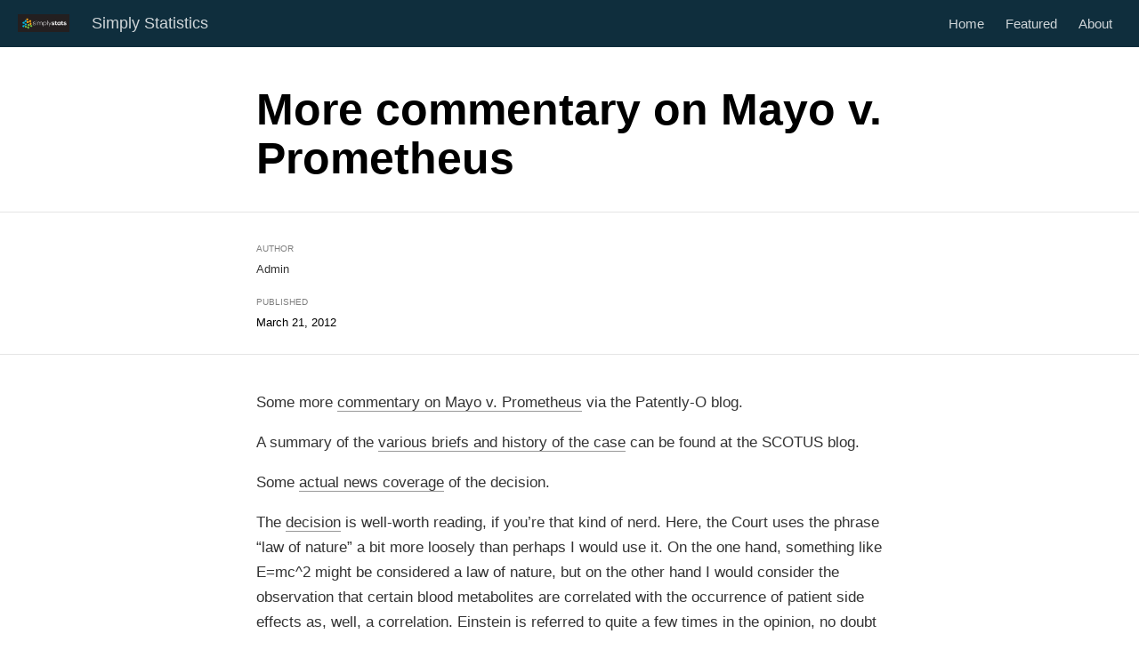

--- FILE ---
content_type: text/html; charset=utf-8
request_url: https://simplystatistics.org/posts/2012-03-21-more-commentary-on-mayo-v-prometheus/
body_size: 16075
content:
<!DOCTYPE html>

<html xmlns="http://www.w3.org/1999/xhtml" lang="" xml:lang="">

<head>
  <meta charset="utf-8"/>
  <meta name="viewport" content="width=device-width, initial-scale=1"/>
  <meta http-equiv="X-UA-Compatible" content="IE=Edge,chrome=1"/>
  <meta name="generator" content="distill" />

  <style type="text/css">
  /* Hide doc at startup (prevent jankiness while JS renders/transforms) */
  body {
    visibility: hidden;
  }
  </style>

 <!--radix_placeholder_import_source-->
 <!--/radix_placeholder_import_source-->

<style type="text/css">code{white-space: pre;}</style>
<style type="text/css" data-origin="pandoc">
pre > code.sourceCode { white-space: pre; position: relative; }
pre > code.sourceCode > span { display: inline-block; line-height: 1.25; }
pre > code.sourceCode > span:empty { height: 1.2em; }
.sourceCode { overflow: visible; }
code.sourceCode > span { color: inherit; text-decoration: inherit; }
div.sourceCode { margin: 1em 0; }
pre.sourceCode { margin: 0; }
@media screen {
div.sourceCode { overflow: auto; }
}
@media print {
pre > code.sourceCode { white-space: pre-wrap; }
pre > code.sourceCode > span { text-indent: -5em; padding-left: 5em; }
}
pre.numberSource code
  { counter-reset: source-line 0; }
pre.numberSource code > span
  { position: relative; left: -4em; counter-increment: source-line; }
pre.numberSource code > span > a:first-child::before
  { content: counter(source-line);
    position: relative; left: -1em; text-align: right; vertical-align: baseline;
    border: none; display: inline-block;
    -webkit-touch-callout: none; -webkit-user-select: none;
    -khtml-user-select: none; -moz-user-select: none;
    -ms-user-select: none; user-select: none;
    padding: 0 4px; width: 4em;
    color: #aaaaaa;
  }
pre.numberSource { margin-left: 3em; border-left: 1px solid #aaaaaa;  padding-left: 4px; }
div.sourceCode
  {   }
@media screen {
pre > code.sourceCode > span > a:first-child::before { text-decoration: underline; }
}
code span.al { color: #ad0000; } /* Alert */
code span.an { color: #5e5e5e; } /* Annotation */
code span.at { } /* Attribute */
code span.bn { color: #ad0000; } /* BaseN */
code span.bu { } /* BuiltIn */
code span.cf { color: #007ba5; } /* ControlFlow */
code span.ch { color: #20794d; } /* Char */
code span.cn { color: #8f5902; } /* Constant */
code span.co { color: #5e5e5e; } /* Comment */
code span.cv { color: #5e5e5e; font-style: italic; } /* CommentVar */
code span.do { color: #5e5e5e; font-style: italic; } /* Documentation */
code span.dt { color: #ad0000; } /* DataType */
code span.dv { color: #ad0000; } /* DecVal */
code span.er { color: #ad0000; } /* Error */
code span.ex { } /* Extension */
code span.fl { color: #ad0000; } /* Float */
code span.fu { color: #4758ab; } /* Function */
code span.im { } /* Import */
code span.in { color: #5e5e5e; } /* Information */
code span.kw { color: #007ba5; } /* Keyword */
code span.op { color: #5e5e5e; } /* Operator */
code span.ot { color: #007ba5; } /* Other */
code span.pp { color: #ad0000; } /* Preprocessor */
code span.sc { color: #5e5e5e; } /* SpecialChar */
code span.ss { color: #20794d; } /* SpecialString */
code span.st { color: #20794d; } /* String */
code span.va { color: #111111; } /* Variable */
code span.vs { color: #20794d; } /* VerbatimString */
code span.wa { color: #5e5e5e; font-style: italic; } /* Warning */
</style>


  <!--radix_placeholder_meta_tags-->
<title>Simply Statistics: More commentary on Mayo v. Prometheus</title>



<!--  https://schema.org/Article -->
<meta property="article:published" itemprop="datePublished" content="2012-03-21"/>
<meta property="article:created" itemprop="dateCreated" content="2012-03-21"/>
<meta name="article:author" content="Admin"/>

<!--  https://developers.facebook.com/docs/sharing/webmasters#markup -->
<meta property="og:title" content="Simply Statistics: More commentary on Mayo v. Prometheus"/>
<meta property="og:type" content="article"/>
<meta property="og:locale" content="en_US"/>
<meta property="og:site_name" content="Simply Statistics"/>

<!--  https://dev.twitter.com/cards/types/summary -->
<meta property="twitter:card" content="summary"/>
<meta property="twitter:title" content="Simply Statistics: More commentary on Mayo v. Prometheus"/>

<!--/radix_placeholder_meta_tags-->
  <!--radix_placeholder_rmarkdown_metadata-->

<script type="text/json" id="radix-rmarkdown-metadata">
{"type":"list","attributes":{"names":{"type":"character","attributes":{},"value":["title","author","date","output"]}},"value":[{"type":"character","attributes":{},"value":["More commentary on Mayo v. Prometheus"]},{"type":"list","attributes":{},"value":[{"type":"list","attributes":{"names":{"type":"character","attributes":{},"value":["name"]}},"value":[{"type":"character","attributes":{},"value":["Admin"]}]}]},{"type":"character","attributes":{},"value":["2012-03-21"]},{"type":"list","attributes":{"names":{"type":"character","attributes":{},"value":["distill::distill_article"]}},"value":[{"type":"list","attributes":{"names":{"type":"character","attributes":{},"value":["self_contained"]}},"value":[{"type":"logical","attributes":{},"value":[false]}]}]}]}
</script>
<!--/radix_placeholder_rmarkdown_metadata-->
  
  <script type="text/json" id="radix-resource-manifest">
  {"type":"NULL"}
  </script>
  <!--radix_placeholder_navigation_in_header-->
<meta name="distill:offset" content="../.."/>

<script type="application/javascript">

  window.headroom_prevent_pin = false;

  window.document.addEventListener("DOMContentLoaded", function (event) {

    // initialize headroom for banner
    var header = $('header').get(0);
    var headerHeight = header.offsetHeight;
    var headroom = new Headroom(header, {
      tolerance: 5,
      onPin : function() {
        if (window.headroom_prevent_pin) {
          window.headroom_prevent_pin = false;
          headroom.unpin();
        }
      }
    });
    headroom.init();
    if(window.location.hash)
      headroom.unpin();
    $(header).addClass('headroom--transition');

    // offset scroll location for banner on hash change
    // (see: https://github.com/WickyNilliams/headroom.js/issues/38)
    window.addEventListener("hashchange", function(event) {
      window.scrollTo(0, window.pageYOffset - (headerHeight + 25));
    });

    // responsive menu
    $('.distill-site-header').each(function(i, val) {
      var topnav = $(this);
      var toggle = topnav.find('.nav-toggle');
      toggle.on('click', function() {
        topnav.toggleClass('responsive');
      });
    });

    // nav dropdowns
    $('.nav-dropbtn').click(function(e) {
      $(this).next('.nav-dropdown-content').toggleClass('nav-dropdown-active');
      $(this).parent().siblings('.nav-dropdown')
         .children('.nav-dropdown-content').removeClass('nav-dropdown-active');
    });
    $("body").click(function(e){
      $('.nav-dropdown-content').removeClass('nav-dropdown-active');
    });
    $(".nav-dropdown").click(function(e){
      e.stopPropagation();
    });
  });
</script>

<style type="text/css">

/* Theme (user-documented overrideables for nav appearance) */

.distill-site-nav {
  color: rgba(255, 255, 255, 0.8);
  background-color: #0F2E3D;
  font-size: 15px;
  font-weight: 300;
}

.distill-site-nav a {
  color: inherit;
  text-decoration: none;
}

.distill-site-nav a:hover {
  color: white;
}

@media print {
  .distill-site-nav {
    display: none;
  }
}

.distill-site-header {

}

.distill-site-footer {

}


/* Site Header */

.distill-site-header {
  width: 100%;
  box-sizing: border-box;
  z-index: 3;
}

.distill-site-header .nav-left {
  display: inline-block;
  margin-left: 8px;
}

@media screen and (max-width: 768px) {
  .distill-site-header .nav-left {
    margin-left: 0;
  }
}


.distill-site-header .nav-right {
  float: right;
  margin-right: 8px;
}

.distill-site-header a,
.distill-site-header .title {
  display: inline-block;
  text-align: center;
  padding: 14px 10px 14px 10px;
}

.distill-site-header .title {
  font-size: 18px;
  min-width: 150px;
}

.distill-site-header .logo {
  padding: 0;
}

.distill-site-header .logo img {
  display: none;
  max-height: 20px;
  width: auto;
  margin-bottom: -4px;
}

.distill-site-header .nav-image img {
  max-height: 18px;
  width: auto;
  display: inline-block;
  margin-bottom: -3px;
}



@media screen and (min-width: 1000px) {
  .distill-site-header .logo img {
    display: inline-block;
  }
  .distill-site-header .nav-left {
    margin-left: 20px;
  }
  .distill-site-header .nav-right {
    margin-right: 20px;
  }
  .distill-site-header .title {
    padding-left: 12px;
  }
}


.distill-site-header .nav-toggle {
  display: none;
}

.nav-dropdown {
  display: inline-block;
  position: relative;
}

.nav-dropdown .nav-dropbtn {
  border: none;
  outline: none;
  color: rgba(255, 255, 255, 0.8);
  padding: 16px 10px;
  background-color: transparent;
  font-family: inherit;
  font-size: inherit;
  font-weight: inherit;
  margin: 0;
  margin-top: 1px;
  z-index: 2;
}

.nav-dropdown-content {
  display: none;
  position: absolute;
  background-color: white;
  min-width: 200px;
  border: 1px solid rgba(0,0,0,0.15);
  border-radius: 4px;
  box-shadow: 0px 8px 16px 0px rgba(0,0,0,0.1);
  z-index: 1;
  margin-top: 2px;
  white-space: nowrap;
  padding-top: 4px;
  padding-bottom: 4px;
}

.nav-dropdown-content hr {
  margin-top: 4px;
  margin-bottom: 4px;
  border: none;
  border-bottom: 1px solid rgba(0, 0, 0, 0.1);
}

.nav-dropdown-active {
  display: block;
}

.nav-dropdown-content a, .nav-dropdown-content .nav-dropdown-header {
  color: black;
  padding: 6px 24px;
  text-decoration: none;
  display: block;
  text-align: left;
}

.nav-dropdown-content .nav-dropdown-header {
  display: block;
  padding: 5px 24px;
  padding-bottom: 0;
  text-transform: uppercase;
  font-size: 14px;
  color: #999999;
  white-space: nowrap;
}

.nav-dropdown:hover .nav-dropbtn {
  color: white;
}

.nav-dropdown-content a:hover {
  background-color: #ddd;
  color: black;
}

.nav-right .nav-dropdown-content {
  margin-left: -45%;
  right: 0;
}

@media screen and (max-width: 768px) {
  .distill-site-header a, .distill-site-header .nav-dropdown  {display: none;}
  .distill-site-header a.nav-toggle {
    float: right;
    display: block;
  }
  .distill-site-header .title {
    margin-left: 0;
  }
  .distill-site-header .nav-right {
    margin-right: 0;
  }
  .distill-site-header {
    overflow: hidden;
  }
  .nav-right .nav-dropdown-content {
    margin-left: 0;
  }
}


@media screen and (max-width: 768px) {
  .distill-site-header.responsive {position: relative; min-height: 500px; }
  .distill-site-header.responsive a.nav-toggle {
    position: absolute;
    right: 0;
    top: 0;
  }
  .distill-site-header.responsive a,
  .distill-site-header.responsive .nav-dropdown {
    display: block;
    text-align: left;
  }
  .distill-site-header.responsive .nav-left,
  .distill-site-header.responsive .nav-right {
    width: 100%;
  }
  .distill-site-header.responsive .nav-dropdown {float: none;}
  .distill-site-header.responsive .nav-dropdown-content {position: relative;}
  .distill-site-header.responsive .nav-dropdown .nav-dropbtn {
    display: block;
    width: 100%;
    text-align: left;
  }
}

/* Site Footer */

.distill-site-footer {
  width: 100%;
  overflow: hidden;
  box-sizing: border-box;
  z-index: 3;
  margin-top: 30px;
  padding-top: 30px;
  padding-bottom: 30px;
  text-align: center;
}

/* Headroom */

d-title {
  padding-top: 6rem;
}

@media print {
  d-title {
    padding-top: 4rem;
  }
}

.headroom {
  z-index: 1000;
  position: fixed;
  top: 0;
  left: 0;
  right: 0;
}

.headroom--transition {
  transition: all .4s ease-in-out;
}

.headroom--unpinned {
  top: -100px;
}

.headroom--pinned {
  top: 0;
}

/* adjust viewport for navbar height */
/* helps vertically center bootstrap (non-distill) content */
.min-vh-100 {
  min-height: calc(100vh - 100px) !important;
}

</style>

<script src="../../site_libs/jquery-3.6.0/jquery-3.6.0.min.js"></script>
<link href="../../site_libs/font-awesome-5.1.0/css/all.css" rel="stylesheet"/>
<link href="../../site_libs/font-awesome-5.1.0/css/v4-shims.css" rel="stylesheet"/>
<script src="../../site_libs/headroom-0.9.4/headroom.min.js"></script>
<script src="../../site_libs/autocomplete-0.37.1/autocomplete.min.js"></script>
<script src="../../site_libs/fuse-6.4.1/fuse.min.js"></script>

<script type="application/javascript">

function getMeta(metaName) {
  var metas = document.getElementsByTagName('meta');
  for (let i = 0; i < metas.length; i++) {
    if (metas[i].getAttribute('name') === metaName) {
      return metas[i].getAttribute('content');
    }
  }
  return '';
}

function offsetURL(url) {
  var offset = getMeta('distill:offset');
  return offset ? offset + '/' + url : url;
}

function createFuseIndex() {

  // create fuse index
  var options = {
    keys: [
      { name: 'title', weight: 20 },
      { name: 'categories', weight: 15 },
      { name: 'description', weight: 10 },
      { name: 'contents', weight: 5 },
    ],
    ignoreLocation: true,
    threshold: 0
  };
  var fuse = new window.Fuse([], options);

  // fetch the main search.json
  return fetch(offsetURL('search.json'))
    .then(function(response) {
      if (response.status == 200) {
        return response.json().then(function(json) {
          // index main articles
          json.articles.forEach(function(article) {
            fuse.add(article);
          });
          // download collections and index their articles
          return Promise.all(json.collections.map(function(collection) {
            return fetch(offsetURL(collection)).then(function(response) {
              if (response.status === 200) {
                return response.json().then(function(articles) {
                  articles.forEach(function(article) {
                    fuse.add(article);
                  });
                })
              } else {
                return Promise.reject(
                  new Error('Unexpected status from search index request: ' +
                            response.status)
                );
              }
            });
          })).then(function() {
            return fuse;
          });
        });

      } else {
        return Promise.reject(
          new Error('Unexpected status from search index request: ' +
                      response.status)
        );
      }
    });
}

window.document.addEventListener("DOMContentLoaded", function (event) {

  // get search element (bail if we don't have one)
  var searchEl = window.document.getElementById('distill-search');
  if (!searchEl)
    return;

  createFuseIndex()
    .then(function(fuse) {

      // make search box visible
      searchEl.classList.remove('hidden');

      // initialize autocomplete
      var options = {
        autoselect: true,
        hint: false,
        minLength: 2,
      };
      window.autocomplete(searchEl, options, [{
        source: function(query, callback) {
          const searchOptions = {
            isCaseSensitive: false,
            shouldSort: true,
            minMatchCharLength: 2,
            limit: 10,
          };
          var results = fuse.search(query, searchOptions);
          callback(results
            .map(function(result) { return result.item; })
          );
        },
        templates: {
          suggestion: function(suggestion) {
            var img = suggestion.preview && Object.keys(suggestion.preview).length > 0
              ? `<img src="${offsetURL(suggestion.preview)}"</img>`
              : '';
            var html = `
              <div class="search-item">
                <h3>${suggestion.title}</h3>
                <div class="search-item-description">
                  ${suggestion.description || ''}
                </div>
                <div class="search-item-preview">
                  ${img}
                </div>
              </div>
            `;
            return html;
          }
        }
      }]).on('autocomplete:selected', function(event, suggestion) {
        window.location.href = offsetURL(suggestion.path);
      });
      // remove inline display style on autocompleter (we want to
      // manage responsive display via css)
      $('.algolia-autocomplete').css("display", "");
    })
    .catch(function(error) {
      console.log(error);
    });

});

</script>

<style type="text/css">

.nav-search {
  font-size: x-small;
}

/* Algolioa Autocomplete */

.algolia-autocomplete {
  display: inline-block;
  margin-left: 10px;
  vertical-align: sub;
  background-color: white;
  color: black;
  padding: 6px;
  padding-top: 8px;
  padding-bottom: 0;
  border-radius: 6px;
  border: 1px #0F2E3D solid;
  width: 180px;
}


@media screen and (max-width: 768px) {
  .distill-site-nav .algolia-autocomplete {
    display: none;
    visibility: hidden;
  }
  .distill-site-nav.responsive .algolia-autocomplete {
    display: inline-block;
    visibility: visible;
  }
  .distill-site-nav.responsive .algolia-autocomplete .aa-dropdown-menu {
    margin-left: 0;
    width: 400px;
    max-height: 400px;
  }
}

.algolia-autocomplete .aa-input, .algolia-autocomplete .aa-hint {
  width: 90%;
  outline: none;
  border: none;
}

.algolia-autocomplete .aa-hint {
  color: #999;
}
.algolia-autocomplete .aa-dropdown-menu {
  width: 550px;
  max-height: 70vh;
  overflow-x: visible;
  overflow-y: scroll;
  padding: 5px;
  margin-top: 3px;
  margin-left: -150px;
  background-color: #fff;
  border-radius: 5px;
  border: 1px solid #999;
  border-top: none;
}

.algolia-autocomplete .aa-dropdown-menu .aa-suggestion {
  cursor: pointer;
  padding: 5px 4px;
  border-bottom: 1px solid #eee;
}

.algolia-autocomplete .aa-dropdown-menu .aa-suggestion:last-of-type {
  border-bottom: none;
  margin-bottom: 2px;
}

.algolia-autocomplete .aa-dropdown-menu .aa-suggestion .search-item {
  overflow: hidden;
  font-size: 0.8em;
  line-height: 1.4em;
}

.algolia-autocomplete .aa-dropdown-menu .aa-suggestion .search-item h3 {
  font-size: 1rem;
  margin-block-start: 0;
  margin-block-end: 5px;
}

.algolia-autocomplete .aa-dropdown-menu .aa-suggestion .search-item-description {
  display: inline-block;
  overflow: hidden;
  height: 2.8em;
  width: 80%;
  margin-right: 4%;
}

.algolia-autocomplete .aa-dropdown-menu .aa-suggestion .search-item-preview {
  display: inline-block;
  width: 15%;
}

.algolia-autocomplete .aa-dropdown-menu .aa-suggestion .search-item-preview img {
  height: 3em;
  width: auto;
  display: none;
}

.algolia-autocomplete .aa-dropdown-menu .aa-suggestion .search-item-preview img[src] {
  display: initial;
}

.algolia-autocomplete .aa-dropdown-menu .aa-suggestion.aa-cursor {
  background-color: #eee;
}
.algolia-autocomplete .aa-dropdown-menu .aa-suggestion em {
  font-weight: bold;
  font-style: normal;
}

</style>


<!--/radix_placeholder_navigation_in_header-->
  <!--radix_placeholder_distill-->

<style type="text/css">

body {
  background-color: white;
}

.pandoc-table {
  width: 100%;
}

.pandoc-table>caption {
  margin-bottom: 10px;
}

.pandoc-table th:not([align]) {
  text-align: left;
}

.pagedtable-footer {
  font-size: 15px;
}

d-byline .byline {
  grid-template-columns: 2fr 2fr;
}

d-byline .byline h3 {
  margin-block-start: 1.5em;
}

d-byline .byline .authors-affiliations h3 {
  margin-block-start: 0.5em;
}

.authors-affiliations .orcid-id {
  width: 16px;
  height:16px;
  margin-left: 4px;
  margin-right: 4px;
  vertical-align: middle;
  padding-bottom: 2px;
}

d-title .dt-tags {
  margin-top: 1em;
  grid-column: text;
}

.dt-tags .dt-tag {
  text-decoration: none;
  display: inline-block;
  color: rgba(0,0,0,0.6);
  padding: 0em 0.4em;
  margin-right: 0.5em;
  margin-bottom: 0.4em;
  font-size: 70%;
  border: 1px solid rgba(0,0,0,0.2);
  border-radius: 3px;
  text-transform: uppercase;
  font-weight: 500;
}

d-article table.gt_table td,
d-article table.gt_table th {
  border-bottom: none;
  font-size: 100%;
}

.html-widget {
  margin-bottom: 2.0em;
}

.l-screen-inset {
  padding-right: 16px;
}

.l-screen .caption {
  margin-left: 10px;
}

.shaded {
  background: rgb(247, 247, 247);
  padding-top: 20px;
  padding-bottom: 20px;
  border-top: 1px solid rgba(0, 0, 0, 0.1);
  border-bottom: 1px solid rgba(0, 0, 0, 0.1);
}

.shaded .html-widget {
  margin-bottom: 0;
  border: 1px solid rgba(0, 0, 0, 0.1);
}

.shaded .shaded-content {
  background: white;
}

.text-output {
  margin-top: 0;
  line-height: 1.5em;
}

.hidden {
  display: none !important;
}

d-article {
  padding-top: 2.5rem;
  padding-bottom: 30px;
}

d-appendix {
  padding-top: 30px;
}

d-article>p>img {
  width: 100%;
}

d-article h2 {
  margin: 1rem 0 1.5rem 0;
}

d-article h3 {
  margin-top: 1.5rem;
}

d-article iframe {
  border: 1px solid rgba(0, 0, 0, 0.1);
  margin-bottom: 2.0em;
  width: 100%;
}

/* Tweak code blocks */

d-article div.sourceCode code,
d-article pre code {
  font-family: Consolas, Monaco, 'Andale Mono', 'Ubuntu Mono', monospace;
}

d-article pre,
d-article div.sourceCode,
d-article div.sourceCode pre {
  overflow: auto;
}

d-article div.sourceCode {
  background-color: white;
}

d-article div.sourceCode pre {
  padding-left: 10px;
  font-size: 12px;
  border-left: 2px solid rgba(0,0,0,0.1);
}

d-article pre {
  font-size: 12px;
  color: black;
  background: none;
  margin-top: 0;
  text-align: left;
  white-space: pre;
  word-spacing: normal;
  word-break: normal;
  word-wrap: normal;
  line-height: 1.5;

  -moz-tab-size: 4;
  -o-tab-size: 4;
  tab-size: 4;

  -webkit-hyphens: none;
  -moz-hyphens: none;
  -ms-hyphens: none;
  hyphens: none;
}

d-article pre a {
  border-bottom: none;
}

d-article pre a:hover {
  border-bottom: none;
  text-decoration: underline;
}

d-article details {
  grid-column: text;
  margin-bottom: 0.8em;
}

@media(min-width: 768px) {

d-article pre,
d-article div.sourceCode,
d-article div.sourceCode pre {
  overflow: visible !important;
}

d-article div.sourceCode pre {
  padding-left: 18px;
  font-size: 14px;
}

d-article pre {
  font-size: 14px;
}

}

figure img.external {
  background: white;
  border: 1px solid rgba(0, 0, 0, 0.1);
  box-shadow: 0 1px 8px rgba(0, 0, 0, 0.1);
  padding: 18px;
  box-sizing: border-box;
}

/* CSS for d-contents */

.d-contents {
  grid-column: text;
  color: rgba(0,0,0,0.8);
  font-size: 0.9em;
  padding-bottom: 1em;
  margin-bottom: 1em;
  padding-bottom: 0.5em;
  margin-bottom: 1em;
  padding-left: 0.25em;
  justify-self: start;
}

@media(min-width: 1000px) {
  .d-contents.d-contents-float {
    height: 0;
    grid-column-start: 1;
    grid-column-end: 4;
    justify-self: center;
    padding-right: 3em;
    padding-left: 2em;
  }
}

.d-contents nav h3 {
  font-size: 18px;
  margin-top: 0;
  margin-bottom: 1em;
}

.d-contents li {
  list-style-type: none
}

.d-contents nav > ul {
  padding-left: 0;
}

.d-contents ul {
  padding-left: 1em
}

.d-contents nav ul li {
  margin-top: 0.6em;
  margin-bottom: 0.2em;
}

.d-contents nav a {
  font-size: 13px;
  border-bottom: none;
  text-decoration: none
  color: rgba(0, 0, 0, 0.8);
}

.d-contents nav a:hover {
  text-decoration: underline solid rgba(0, 0, 0, 0.6)
}

.d-contents nav > ul > li > a {
  font-weight: 600;
}

.d-contents nav > ul > li > ul {
  font-weight: inherit;
}

.d-contents nav > ul > li > ul > li {
  margin-top: 0.2em;
}


.d-contents nav ul {
  margin-top: 0;
  margin-bottom: 0.25em;
}

.d-article-with-toc h2:nth-child(2) {
  margin-top: 0;
}


/* Figure */

.figure {
  position: relative;
  margin-bottom: 2.5em;
  margin-top: 1.5em;
}

.figure .caption {
  color: rgba(0, 0, 0, 0.6);
  font-size: 12px;
  line-height: 1.5em;
}

.figure img.external {
  background: white;
  border: 1px solid rgba(0, 0, 0, 0.1);
  box-shadow: 0 1px 8px rgba(0, 0, 0, 0.1);
  padding: 18px;
  box-sizing: border-box;
}

.figure .caption a {
  color: rgba(0, 0, 0, 0.6);
}

.figure .caption b,
.figure .caption strong, {
  font-weight: 600;
  color: rgba(0, 0, 0, 1.0);
}

/* Citations */

d-article .citation {
  color: inherit;
  cursor: inherit;
}

div.hanging-indent{
  margin-left: 1em; text-indent: -1em;
}

/* Citation hover box */

.tippy-box[data-theme~=light-border] {
  background-color: rgba(250, 250, 250, 0.95);
}

.tippy-content > p {
  margin-bottom: 0;
  padding: 2px;
}


/* Tweak 1000px media break to show more text */

@media(min-width: 1000px) {
  .base-grid,
  distill-header,
  d-title,
  d-abstract,
  d-article,
  d-appendix,
  distill-appendix,
  d-byline,
  d-footnote-list,
  d-citation-list,
  distill-footer {
    grid-template-columns: [screen-start] 1fr [page-start kicker-start] 80px [middle-start] 50px [text-start kicker-end] 65px 65px 65px 65px 65px 65px 65px 65px [text-end gutter-start] 65px [middle-end] 65px [page-end gutter-end] 1fr [screen-end];
    grid-column-gap: 16px;
  }

  .grid {
    grid-column-gap: 16px;
  }

  d-article {
    font-size: 1.06rem;
    line-height: 1.7em;
  }
  figure .caption, .figure .caption, figure figcaption {
    font-size: 13px;
  }
}

@media(min-width: 1180px) {
  .base-grid,
  distill-header,
  d-title,
  d-abstract,
  d-article,
  d-appendix,
  distill-appendix,
  d-byline,
  d-footnote-list,
  d-citation-list,
  distill-footer {
    grid-template-columns: [screen-start] 1fr [page-start kicker-start] 60px [middle-start] 60px [text-start kicker-end] 60px 60px 60px 60px 60px 60px 60px 60px [text-end gutter-start] 60px [middle-end] 60px [page-end gutter-end] 1fr [screen-end];
    grid-column-gap: 32px;
  }

  .grid {
    grid-column-gap: 32px;
  }
}


/* Get the citation styles for the appendix (not auto-injected on render since
   we do our own rendering of the citation appendix) */

d-appendix .citation-appendix,
.d-appendix .citation-appendix {
  font-size: 11px;
  line-height: 15px;
  border-left: 1px solid rgba(0, 0, 0, 0.1);
  padding-left: 18px;
  border: 1px solid rgba(0,0,0,0.1);
  background: rgba(0, 0, 0, 0.02);
  padding: 10px 18px;
  border-radius: 3px;
  color: rgba(150, 150, 150, 1);
  overflow: hidden;
  margin-top: -12px;
  white-space: pre-wrap;
  word-wrap: break-word;
}

/* Include appendix styles here so they can be overridden */

d-appendix {
  contain: layout style;
  font-size: 0.8em;
  line-height: 1.7em;
  margin-top: 60px;
  margin-bottom: 0;
  border-top: 1px solid rgba(0, 0, 0, 0.1);
  color: rgba(0,0,0,0.5);
  padding-top: 60px;
  padding-bottom: 48px;
}

d-appendix h3 {
  grid-column: page-start / text-start;
  font-size: 15px;
  font-weight: 500;
  margin-top: 1em;
  margin-bottom: 0;
  color: rgba(0,0,0,0.65);
}

d-appendix h3 + * {
  margin-top: 1em;
}

d-appendix ol {
  padding: 0 0 0 15px;
}

@media (min-width: 768px) {
  d-appendix ol {
    padding: 0 0 0 30px;
    margin-left: -30px;
  }
}

d-appendix li {
  margin-bottom: 1em;
}

d-appendix a {
  color: rgba(0, 0, 0, 0.6);
}

d-appendix > * {
  grid-column: text;
}

d-appendix > d-footnote-list,
d-appendix > d-citation-list,
d-appendix > distill-appendix {
  grid-column: screen;
}

/* Include footnote styles here so they can be overridden */

d-footnote-list {
  contain: layout style;
}

d-footnote-list > * {
  grid-column: text;
}

d-footnote-list a.footnote-backlink {
  color: rgba(0,0,0,0.3);
  padding-left: 0.5em;
}



/* Anchor.js */

.anchorjs-link {
  /*transition: all .25s linear; */
  text-decoration: none;
  border-bottom: none;
}
*:hover > .anchorjs-link {
  margin-left: -1.125em !important;
  text-decoration: none;
  border-bottom: none;
}

/* Social footer */

.social_footer {
  margin-top: 30px;
  margin-bottom: 0;
  color: rgba(0,0,0,0.67);
}

.disqus-comments {
  margin-right: 30px;
}

.disqus-comment-count {
  border-bottom: 1px solid rgba(0, 0, 0, 0.4);
  cursor: pointer;
}

#disqus_thread {
  margin-top: 30px;
}

.article-sharing a {
  border-bottom: none;
  margin-right: 8px;
}

.article-sharing a:hover {
  border-bottom: none;
}

.sidebar-section.subscribe {
  font-size: 12px;
  line-height: 1.6em;
}

.subscribe p {
  margin-bottom: 0.5em;
}


.article-footer .subscribe {
  font-size: 15px;
  margin-top: 45px;
}


.sidebar-section.custom {
  font-size: 12px;
  line-height: 1.6em;
}

.custom p {
  margin-bottom: 0.5em;
}

/* Styles for listing layout (hide title) */
.layout-listing d-title, .layout-listing .d-title {
  display: none;
}

/* Styles for posts lists (not auto-injected) */


.posts-with-sidebar {
  padding-left: 45px;
  padding-right: 45px;
}

.posts-list .description h2,
.posts-list .description p {
  font-family: -apple-system, BlinkMacSystemFont, "Segoe UI", Roboto, Oxygen, Ubuntu, Cantarell, "Fira Sans", "Droid Sans", "Helvetica Neue", Arial, sans-serif;
}

.posts-list .description h2 {
  font-weight: 700;
  border-bottom: none;
  padding-bottom: 0;
}

.posts-list h2.post-tag {
  border-bottom: 1px solid rgba(0, 0, 0, 0.2);
  padding-bottom: 12px;
}
.posts-list {
  margin-top: 60px;
  margin-bottom: 24px;
}

.posts-list .post-preview {
  text-decoration: none;
  overflow: hidden;
  display: block;
  border-bottom: 1px solid rgba(0, 0, 0, 0.1);
  padding: 24px 0;
}

.post-preview-last {
  border-bottom: none !important;
}

.posts-list .posts-list-caption {
  grid-column: screen;
  font-weight: 400;
}

.posts-list .post-preview h2 {
  margin: 0 0 6px 0;
  line-height: 1.2em;
  font-style: normal;
  font-size: 24px;
}

.posts-list .post-preview p {
  margin: 0 0 12px 0;
  line-height: 1.4em;
  font-size: 16px;
}

.posts-list .post-preview .thumbnail {
  box-sizing: border-box;
  margin-bottom: 24px;
  position: relative;
  max-width: 500px;
}
.posts-list .post-preview img {
  width: 100%;
  display: block;
}

.posts-list .metadata {
  font-size: 12px;
  line-height: 1.4em;
  margin-bottom: 18px;
}

.posts-list .metadata > * {
  display: inline-block;
}

.posts-list .metadata .publishedDate {
  margin-right: 2em;
}

.posts-list .metadata .dt-authors {
  display: block;
  margin-top: 0.3em;
  margin-right: 2em;
}

.posts-list .dt-tags {
  display: block;
  line-height: 1em;
}

.posts-list .dt-tags .dt-tag {
  display: inline-block;
  color: rgba(0,0,0,0.6);
  padding: 0.3em 0.4em;
  margin-right: 0.2em;
  margin-bottom: 0.4em;
  font-size: 60%;
  border: 1px solid rgba(0,0,0,0.2);
  border-radius: 3px;
  text-transform: uppercase;
  font-weight: 500;
}

.posts-list img {
  opacity: 1;
}

.posts-list img[data-src] {
  opacity: 0;
}

.posts-more {
  clear: both;
}


.posts-sidebar {
  font-size: 16px;
}

.posts-sidebar h3 {
  font-size: 16px;
  margin-top: 0;
  margin-bottom: 0.5em;
  font-weight: 400;
  text-transform: uppercase;
}

.sidebar-section {
  margin-bottom: 30px;
}

.categories ul {
  list-style-type: none;
  margin: 0;
  padding: 0;
}

.categories li {
  color: rgba(0, 0, 0, 0.8);
  margin-bottom: 0;
}

.categories li>a {
  border-bottom: none;
}

.categories li>a:hover {
  border-bottom: 1px solid rgba(0, 0, 0, 0.4);
}

.categories .active {
  font-weight: 600;
}

.categories .category-count {
  color: rgba(0, 0, 0, 0.4);
}


@media(min-width: 768px) {
  .posts-list .post-preview h2 {
    font-size: 26px;
  }
  .posts-list .post-preview .thumbnail {
    float: right;
    width: 30%;
    margin-bottom: 0;
  }
  .posts-list .post-preview .description {
    float: left;
    width: 45%;
  }
  .posts-list .post-preview .metadata {
    float: left;
    width: 20%;
    margin-top: 8px;
  }
  .posts-list .post-preview p {
    margin: 0 0 12px 0;
    line-height: 1.5em;
    font-size: 16px;
  }
  .posts-with-sidebar .posts-list {
    float: left;
    width: 75%;
  }
  .posts-with-sidebar .posts-sidebar {
    float: right;
    width: 20%;
    margin-top: 60px;
    padding-top: 24px;
    padding-bottom: 24px;
  }
}


/* Improve display for browsers without grid (IE/Edge <= 15) */

.downlevel {
  line-height: 1.6em;
  font-family: -apple-system, BlinkMacSystemFont, "Segoe UI", Roboto, Oxygen, Ubuntu, Cantarell, "Fira Sans", "Droid Sans", "Helvetica Neue", Arial, sans-serif;
  margin: 0;
}

.downlevel .d-title {
  padding-top: 6rem;
  padding-bottom: 1.5rem;
}

.downlevel .d-title h1 {
  font-size: 50px;
  font-weight: 700;
  line-height: 1.1em;
  margin: 0 0 0.5rem;
}

.downlevel .d-title p {
  font-weight: 300;
  font-size: 1.2rem;
  line-height: 1.55em;
  margin-top: 0;
}

.downlevel .d-byline {
  padding-top: 0.8em;
  padding-bottom: 0.8em;
  font-size: 0.8rem;
  line-height: 1.8em;
}

.downlevel .section-separator {
  border: none;
  border-top: 1px solid rgba(0, 0, 0, 0.1);
}

.downlevel .d-article {
  font-size: 1.06rem;
  line-height: 1.7em;
  padding-top: 1rem;
  padding-bottom: 2rem;
}


.downlevel .d-appendix {
  padding-left: 0;
  padding-right: 0;
  max-width: none;
  font-size: 0.8em;
  line-height: 1.7em;
  margin-bottom: 0;
  color: rgba(0,0,0,0.5);
  padding-top: 40px;
  padding-bottom: 48px;
}

.downlevel .footnotes ol {
  padding-left: 13px;
}

.downlevel .base-grid,
.downlevel .distill-header,
.downlevel .d-title,
.downlevel .d-abstract,
.downlevel .d-article,
.downlevel .d-appendix,
.downlevel .distill-appendix,
.downlevel .d-byline,
.downlevel .d-footnote-list,
.downlevel .d-citation-list,
.downlevel .distill-footer,
.downlevel .appendix-bottom,
.downlevel .posts-container {
  padding-left: 40px;
  padding-right: 40px;
}

@media(min-width: 768px) {
  .downlevel .base-grid,
  .downlevel .distill-header,
  .downlevel .d-title,
  .downlevel .d-abstract,
  .downlevel .d-article,
  .downlevel .d-appendix,
  .downlevel .distill-appendix,
  .downlevel .d-byline,
  .downlevel .d-footnote-list,
  .downlevel .d-citation-list,
  .downlevel .distill-footer,
  .downlevel .appendix-bottom,
  .downlevel .posts-container {
  padding-left: 150px;
  padding-right: 150px;
  max-width: 900px;
}
}

.downlevel pre code {
  display: block;
  border-left: 2px solid rgba(0, 0, 0, .1);
  padding: 0 0 0 20px;
  font-size: 14px;
}

.downlevel code, .downlevel pre {
  color: black;
  background: none;
  font-family: Consolas, Monaco, 'Andale Mono', 'Ubuntu Mono', monospace;
  text-align: left;
  white-space: pre;
  word-spacing: normal;
  word-break: normal;
  word-wrap: normal;
  line-height: 1.5;

  -moz-tab-size: 4;
  -o-tab-size: 4;
  tab-size: 4;

  -webkit-hyphens: none;
  -moz-hyphens: none;
  -ms-hyphens: none;
  hyphens: none;
}

.downlevel .posts-list .post-preview {
  color: inherit;
}



</style>

<script type="application/javascript">

function is_downlevel_browser() {
  if (bowser.isUnsupportedBrowser({ msie: "12", msedge: "16"},
                                 window.navigator.userAgent)) {
    return true;
  } else {
    return window.load_distill_framework === undefined;
  }
}

// show body when load is complete
function on_load_complete() {

  // add anchors
  if (window.anchors) {
    window.anchors.options.placement = 'left';
    window.anchors.add('d-article > h2, d-article > h3, d-article > h4, d-article > h5');
  }


  // set body to visible
  document.body.style.visibility = 'visible';

  // force redraw for leaflet widgets
  if (window.HTMLWidgets) {
    var maps = window.HTMLWidgets.findAll(".leaflet");
    $.each(maps, function(i, el) {
      var map = this.getMap();
      map.invalidateSize();
      map.eachLayer(function(layer) {
        if (layer instanceof L.TileLayer)
          layer.redraw();
      });
    });
  }

  // trigger 'shown' so htmlwidgets resize
  $('d-article').trigger('shown');
}

function init_distill() {

  init_common();

  // create front matter
  var front_matter = $('<d-front-matter></d-front-matter>');
  $('#distill-front-matter').wrap(front_matter);

  // create d-title
  $('.d-title').changeElementType('d-title');

  // create d-byline
  var byline = $('<d-byline></d-byline>');
  $('.d-byline').replaceWith(byline);

  // create d-article
  var article = $('<d-article></d-article>');
  $('.d-article').wrap(article).children().unwrap();

  // move posts container into article
  $('.posts-container').appendTo($('d-article'));

  // create d-appendix
  $('.d-appendix').changeElementType('d-appendix');

  // flag indicating that we have appendix items
  var appendix = $('.appendix-bottom').children('h3').length > 0;

  // replace footnotes with <d-footnote>
  $('.footnote-ref').each(function(i, val) {
    appendix = true;
    var href = $(this).attr('href');
    var id = href.replace('#', '');
    var fn = $('#' + id);
    var fn_p = $('#' + id + '>p');
    fn_p.find('.footnote-back').remove();
    var text = fn_p.html();
    var dtfn = $('<d-footnote></d-footnote>');
    dtfn.html(text);
    $(this).replaceWith(dtfn);
  });
  // remove footnotes
  $('.footnotes').remove();

  // move refs into #references-listing
  $('#references-listing').replaceWith($('#refs'));

  $('h1.appendix, h2.appendix').each(function(i, val) {
    $(this).changeElementType('h3');
  });
  $('h3.appendix').each(function(i, val) {
    var id = $(this).attr('id');
    $('.d-contents a[href="#' + id + '"]').parent().remove();
    appendix = true;
    $(this).nextUntil($('h1, h2, h3')).addBack().appendTo($('d-appendix'));
  });

  // show d-appendix if we have appendix content
  $("d-appendix").css('display', appendix ? 'grid' : 'none');

  // localize layout chunks to just output
  $('.layout-chunk').each(function(i, val) {

    // capture layout
    var layout = $(this).attr('data-layout');

    // apply layout to markdown level block elements
    var elements = $(this).children().not('details, div.sourceCode, pre, script');
    elements.each(function(i, el) {
      var layout_div = $('<div class="' + layout + '"></div>');
      if (layout_div.hasClass('shaded')) {
        var shaded_content = $('<div class="shaded-content"></div>');
        $(this).wrap(shaded_content);
        $(this).parent().wrap(layout_div);
      } else {
        $(this).wrap(layout_div);
      }
    });


    // unwrap the layout-chunk div
    $(this).children().unwrap();
  });

  // remove code block used to force  highlighting css
  $('.distill-force-highlighting-css').parent().remove();

  // remove empty line numbers inserted by pandoc when using a
  // custom syntax highlighting theme
  $('code.sourceCode a:empty').remove();

  // load distill framework
  load_distill_framework();

  // wait for window.distillRunlevel == 4 to do post processing
  function distill_post_process() {

    if (!window.distillRunlevel || window.distillRunlevel < 4)
      return;

    // hide author/affiliations entirely if we have no authors
    var front_matter = JSON.parse($("#distill-front-matter").html());
    var have_authors = front_matter.authors && front_matter.authors.length > 0;
    if (!have_authors)
      $('d-byline').addClass('hidden');

    // article with toc class
    $('.d-contents').parent().addClass('d-article-with-toc');

    // strip links that point to #
    $('.authors-affiliations').find('a[href="#"]').removeAttr('href');

    // add orcid ids
    $('.authors-affiliations').find('.author').each(function(i, el) {
      var orcid_id = front_matter.authors[i].orcidID;
      if (orcid_id) {
        var a = $('<a></a>');
        a.attr('href', 'https://orcid.org/' + orcid_id);
        var img = $('<img></img>');
        img.addClass('orcid-id');
        img.attr('alt', 'ORCID ID');
        img.attr('src','[data-uri]');
        a.append(img);
        $(this).append(a);
      }
    });

    // hide elements of author/affiliations grid that have no value
    function hide_byline_column(caption) {
      $('d-byline').find('h3:contains("' + caption + '")').parent().css('visibility', 'hidden');
    }

    // affiliations
    var have_affiliations = false;
    for (var i = 0; i<front_matter.authors.length; ++i) {
      var author = front_matter.authors[i];
      if (author.affiliation !== "&nbsp;") {
        have_affiliations = true;
        break;
      }
    }
    if (!have_affiliations)
      $('d-byline').find('h3:contains("Affiliations")').css('visibility', 'hidden');

    // published date
    if (!front_matter.publishedDate)
      hide_byline_column("Published");

    // document object identifier
    var doi = $('d-byline').find('h3:contains("DOI")');
    var doi_p = doi.next().empty();
    if (!front_matter.doi) {
      // if we have a citation and valid citationText then link to that
      if ($('#citation').length > 0 && front_matter.citationText) {
        doi.html('Citation');
        $('<a href="#citation"></a>')
          .text(front_matter.citationText)
          .appendTo(doi_p);
      } else {
        hide_byline_column("DOI");
      }
    } else {
      $('<a></a>')
         .attr('href', "https://doi.org/" + front_matter.doi)
         .html(front_matter.doi)
         .appendTo(doi_p);
    }

     // change plural form of authors/affiliations
    if (front_matter.authors.length === 1) {
      var grid = $('.authors-affiliations');
      grid.children('h3:contains("Authors")').text('Author');
      grid.children('h3:contains("Affiliations")').text('Affiliation');
    }

    // remove d-appendix and d-footnote-list local styles
    $('d-appendix > style:first-child').remove();
    $('d-footnote-list > style:first-child').remove();

    // move appendix-bottom entries to the bottom
    $('.appendix-bottom').appendTo('d-appendix').children().unwrap();
    $('.appendix-bottom').remove();

    // hoverable references
    $('span.citation[data-cites]').each(function() {
      const citeChild = $(this).children()[0]
      // Do not process if @xyz has been used without escaping and without bibliography activated
      // https://github.com/rstudio/distill/issues/466
      if (citeChild === undefined) return true

      if (citeChild.nodeName == "D-FOOTNOTE") {
        var fn = citeChild
        $(this).html(fn.shadowRoot.querySelector("sup"))
        $(this).id = fn.id
        fn.remove()
      }
      var refs = $(this).attr('data-cites').split(" ");
      var refHtml = refs.map(function(ref) {
        // Could use CSS.escape too here, we insure backward compatibility in navigator
        return "<p>" + $('div[id="ref-' + ref + '"]').html() + "</p>";
      }).join("\n");
      window.tippy(this, {
        allowHTML: true,
        content: refHtml,
        maxWidth: 500,
        interactive: true,
        interactiveBorder: 10,
        theme: 'light-border',
        placement: 'bottom-start'
      });
    });

    // fix footnotes in tables (#411)
    // replacing broken distill.pub feature
    $('table d-footnote').each(function() {
      // we replace internal showAtNode methode which is triggered when hovering a footnote
      this.hoverBox.showAtNode = function(node) {
        // ported from https://github.com/distillpub/template/pull/105/files
        calcOffset = function(elem) {
            let x = elem.offsetLeft;
            let y = elem.offsetTop;
            // Traverse upwards until an `absolute` element is found or `elem`
            // becomes null.
            while (elem = elem.offsetParent && elem.style.position != 'absolute') {
                x += elem.offsetLeft;
                y += elem.offsetTop;
            }

            return { left: x, top: y };
        }
        // https://developer.mozilla.org/en-US/docs/Web/API/HTMLElement/offsetTop
        const bbox = node.getBoundingClientRect();
        const offset = calcOffset(node);
        this.show([offset.left + bbox.width, offset.top + bbox.height]);
      }
    })

    // clear polling timer
    clearInterval(tid);

    // show body now that everything is ready
    on_load_complete();
  }

  var tid = setInterval(distill_post_process, 50);
  distill_post_process();

}

function init_downlevel() {

  init_common();

   // insert hr after d-title
  $('.d-title').after($('<hr class="section-separator"/>'));

  // check if we have authors
  var front_matter = JSON.parse($("#distill-front-matter").html());
  var have_authors = front_matter.authors && front_matter.authors.length > 0;

  // manage byline/border
  if (!have_authors)
    $('.d-byline').remove();
  $('.d-byline').after($('<hr class="section-separator"/>'));
  $('.d-byline a').remove();

  // remove toc
  $('.d-contents').remove();

  // move appendix elements
  $('h1.appendix, h2.appendix').each(function(i, val) {
    $(this).changeElementType('h3');
  });
  $('h3.appendix').each(function(i, val) {
    $(this).nextUntil($('h1, h2, h3')).addBack().appendTo($('.d-appendix'));
  });


  // inject headers into references and footnotes
  var refs_header = $('<h3></h3>');
  refs_header.text('References');
  $('#refs').prepend(refs_header);

  var footnotes_header = $('<h3></h3');
  footnotes_header.text('Footnotes');
  $('.footnotes').children('hr').first().replaceWith(footnotes_header);

  // move appendix-bottom entries to the bottom
  $('.appendix-bottom').appendTo('.d-appendix').children().unwrap();
  $('.appendix-bottom').remove();

  // remove appendix if it's empty
  if ($('.d-appendix').children().length === 0)
    $('.d-appendix').remove();

  // prepend separator above appendix
  $('.d-appendix').before($('<hr class="section-separator" style="clear: both"/>'));

  // trim code
  $('pre>code').each(function(i, val) {
    $(this).html($.trim($(this).html()));
  });

  // move posts-container right before article
  $('.posts-container').insertBefore($('.d-article'));

  $('body').addClass('downlevel');

  on_load_complete();
}


function init_common() {

  // jquery plugin to change element types
  (function($) {
    $.fn.changeElementType = function(newType) {
      var attrs = {};

      $.each(this[0].attributes, function(idx, attr) {
        attrs[attr.nodeName] = attr.nodeValue;
      });

      this.replaceWith(function() {
        return $("<" + newType + "/>", attrs).append($(this).contents());
      });
    };
  })(jQuery);

  // prevent underline for linked images
  $('a > img').parent().css({'border-bottom' : 'none'});

  // mark non-body figures created by knitr chunks as 100% width
  $('.layout-chunk').each(function(i, val) {
    var figures = $(this).find('img, .html-widget');
    // ignore leaflet img layers (#106)
    figures = figures.filter(':not(img[class*="leaflet"])')
    if ($(this).attr('data-layout') !== "l-body") {
      figures.css('width', '100%');
    } else {
      figures.css('max-width', '100%');
      figures.filter("[width]").each(function(i, val) {
        var fig = $(this);
        fig.css('width', fig.attr('width') + 'px');
      });

    }
  });

  // auto-append index.html to post-preview links in file: protocol
  // and in rstudio ide preview
  $('.post-preview').each(function(i, val) {
    if (window.location.protocol === "file:")
      $(this).attr('href', $(this).attr('href') + "index.html");
  });

  // get rid of index.html references in header
  if (window.location.protocol !== "file:") {
    $('.distill-site-header a[href]').each(function(i,val) {
      $(this).attr('href', $(this).attr('href').replace(/^index[.]html/, "./"));
    });
  }

  // add class to pandoc style tables
  $('tr.header').parent('thead').parent('table').addClass('pandoc-table');
  $('.kable-table').children('table').addClass('pandoc-table');

  // add figcaption style to table captions
  $('caption').parent('table').addClass("figcaption");

  // initialize posts list
  if (window.init_posts_list)
    window.init_posts_list();

  // implmement disqus comment link
  $('.disqus-comment-count').click(function() {
    window.headroom_prevent_pin = true;
    $('#disqus_thread').toggleClass('hidden');
    if (!$('#disqus_thread').hasClass('hidden')) {
      var offset = $(this).offset();
      $(window).resize();
      $('html, body').animate({
        scrollTop: offset.top - 35
      });
    }
  });
}

document.addEventListener('DOMContentLoaded', function() {
  if (is_downlevel_browser())
    init_downlevel();
  else
    window.addEventListener('WebComponentsReady', init_distill);
});

</script>

<!--/radix_placeholder_distill-->
  <script src="../../site_libs/header-attrs-2.11/header-attrs.js"></script>
  <script src="../../site_libs/jquery-3.6.0/jquery-3.6.0.min.js"></script>
  <script src="../../site_libs/popper-2.6.0/popper.min.js"></script>
  <link href="../../site_libs/tippy-6.2.7/tippy.css" rel="stylesheet" />
  <link href="../../site_libs/tippy-6.2.7/tippy-light-border.css" rel="stylesheet" />
  <script src="../../site_libs/tippy-6.2.7/tippy.umd.min.js"></script>
  <script src="../../site_libs/anchor-4.2.2/anchor.min.js"></script>
  <script src="../../site_libs/bowser-1.9.3/bowser.min.js"></script>
  <script src="../../site_libs/webcomponents-2.0.0/webcomponents.js"></script>
  <script src="../../site_libs/distill-2.2.21/template.v2.js"></script>
  <!--radix_placeholder_site_in_header-->
<!--/radix_placeholder_site_in_header-->


</head>

<body>

<!--radix_placeholder_front_matter-->

<script id="distill-front-matter" type="text/json">
{"title":"More commentary on Mayo v. Prometheus","authors":[{"author":"Admin","authorURL":"#","affiliation":"&nbsp;","affiliationURL":"#","orcidID":""}],"publishedDate":"2012-03-21T00:00:00.000-04:00","citationText":"Admin, 2012"}
</script>

<!--/radix_placeholder_front_matter-->
<!--radix_placeholder_navigation_before_body-->
<header class="header header--fixed" role="banner">
<nav class="distill-site-nav distill-site-header">
<div class="nav-left">
<span class="logo">
<img src="../../img/sslogo.png"/>
</span>
<a href="../../index.html" class="title">Simply Statistics</a>
<input id="distill-search" class="nav-search hidden" type="text" placeholder="Search..."/>
</div>
<div class="nav-right">
<a href="../../index.html">Home</a>
<a href="../../featured.html">Featured</a>
<a href="../../about.html">About</a>
<a href="javascript:void(0);" class="nav-toggle">&#9776;</a>
</div>
</nav>
</header>
<!--/radix_placeholder_navigation_before_body-->
<!--radix_placeholder_site_before_body-->
<!--/radix_placeholder_site_before_body-->

<div class="d-title">
<h1>More commentary on Mayo v. Prometheus</h1>
<!--radix_placeholder_categories-->
<!--/radix_placeholder_categories-->

</div>

<div class="d-byline">
  
  Admin
  
<br/>2012-03-21
</div>

<div class="d-article">
<p>Some more <a href="http://www.patentlyo.com/patent/2012/03/mayo-v-prometheus-natural-process-known-elements-normally-no-patent.html" target="_blank">commentary on Mayo v. Prometheus</a> via the Patently-O blog.</p>
<p>A summary of the <a href="http://www.scotusblog.com/case-files/cases/mayo-collaborative-services-v-prometheus-laboratories-inc/" target="_blank">various briefs and history of the case</a> can be found at the SCOTUS blog.</p>
<p>Some <a href="http://www.nytimes.com/2012/03/21/business/justices-reject-patents-for-medical-tests-relying-on-drug-dosages.html" target="_blank">actual news coverage</a> of the decision.</p>
<p>The <a href="http://www.supremecourt.gov/opinions/11pdf/10-1150.pdf" target="_blank">decision</a> is well-worth reading, if you’re that kind of nerd. Here, the Court uses the phrase “law of nature” a bit more loosely than perhaps I would use it. On the one hand, something like E=mc^2 might be considered a law of nature, but on the other hand I would consider the observation that certain blood metabolites are correlated with the occurrence of patient side effects as, well, a correlation. Einstein is referred to quite a few times in the opinion, no doubt in part because he himself worked in a patent office (and also discovered a few interesting laws of nature).</p>
<p>If one were to set aside the desire to do inference, then one could argue that in a given sample of people (random or not), any correlation observed within that sample is a “law of nature”, at least within that sample. Then if I draw a different sample and observe a different correlation, is that a different law of nature? Well, it might depend on whether it’s statistically significantly different.</p>
<p>In the end, maybe it doesn’t matter, because no law of nature is patentable, no matter how many there are. I do find it interesting that the Court considered, in some sense, the possibility of statistical variation.</p>
<p>The Court also noted that simply ordering a bunch of steps together did not make a procedure patentable, if the things that were put together were things that doctors (or people in the profession) were already doing. The question becomes, if you take away the statistical correlation in the patent, is there anything left? No, because doctors were already treating patients with immune-mediated gastrointestinal disorders and those patients were already being tested for blood metabolites. </p>
<p>This section of the decision caught my eye because it sounded a lot like the work of an applied statistician. Much of applied statistics involves taking methods and techniques that are already well known (lasso, anyone?) and applying them in new and interesting ways to new and interesting data. It seems taking a bunch of well-known process/techniques and putting them together is not patentable, even if it is interesting. I don’t think I have a problem with that, but then again, getting patents aren’t my main goal.</p>
<p>Actual lawyers will be able to tell whether this case is significant. However, it seems there are many statistical correlations out there that are waiting to be turned into medical treatments. For example, take the <a href="http://simplystatistics.tumblr.com/post/18378666076/the-duke-saga-starter-set" target="_blank">Duke clinical trials saga</a>. I don’t think it’s the case that none of these are patentable, because there still is the option of adding an “inventive concept” on top. However, it seems the simple algorthmic approach of “If X do this, and if Y do that” isn’t going to fly.</p>
<div class="sourceCode" id="cb1"><pre class="sourceCode r distill-force-highlighting-css"><code class="sourceCode r"></code></pre></div>
<!--radix_placeholder_article_footer-->
<!--/radix_placeholder_article_footer-->
</div>

<div class="d-appendix">
</div>


<!--radix_placeholder_site_after_body-->
<!--/radix_placeholder_site_after_body-->
<!--radix_placeholder_appendices-->
<div class="appendix-bottom"></div>
<!--/radix_placeholder_appendices-->
<!--radix_placeholder_navigation_after_body-->
<!--/radix_placeholder_navigation_after_body-->

</body>

</html>


--- FILE ---
content_type: application/javascript; charset=utf-8
request_url: https://simplystatistics.org/site_libs/webcomponents-2.0.0/webcomponents.js
body_size: 28954
content:
// webcomponents.js requires Set api which is not available in all browsers
if (typeof(Set) !== "undefined") {
/**
@license @nocompile
Copyright (c) 2018 The Polymer Project Authors. All rights reserved.
This code may only be used under the BSD style license found at http://polymer.github.io/LICENSE.txt
The complete set of authors may be found at http://polymer.github.io/AUTHORS.txt
The complete set of contributors may be found at http://polymer.github.io/CONTRIBUTORS.txt
Code distributed by Google as part of the polymer project is also
subject to an additional IP rights grant found at http://polymer.github.io/PATENTS.txt
*/
(function(){/*

 Copyright (c) 2016 The Polymer Project Authors. All rights reserved.
 This code may only be used under the BSD style license found at http://polymer.github.io/LICENSE.txt
 The complete set of authors may be found at http://polymer.github.io/AUTHORS.txt
 The complete set of contributors may be found at http://polymer.github.io/CONTRIBUTORS.txt
 Code distributed by Google as part of the polymer project is also
 subject to an additional IP rights grant found at http://polymer.github.io/PATENTS.txt
*/
'use strict';var q,aa="undefined"!=typeof window&&window===this?this:"undefined"!=typeof global&&null!=global?global:this,ba="function"==typeof Object.defineProperties?Object.defineProperty:function(a,b,c){a!=Array.prototype&&a!=Object.prototype&&(a[b]=c.value)};function ca(){ca=function(){};aa.Symbol||(aa.Symbol=da)}var da=function(){var a=0;return function(b){return"jscomp_symbol_"+(b||"")+a++}}();
function ea(){ca();var a=aa.Symbol.iterator;a||(a=aa.Symbol.iterator=aa.Symbol("iterator"));"function"!=typeof Array.prototype[a]&&ba(Array.prototype,a,{configurable:!0,writable:!0,value:function(){return fa(this)}});ea=function(){}}function fa(a){var b=0;return ha(function(){return b<a.length?{done:!1,value:a[b++]}:{done:!0}})}function ha(a){ea();a={next:a};a[aa.Symbol.iterator]=function(){return this};return a}function ia(a){ea();var b=a[Symbol.iterator];return b?b.call(a):fa(a)}
function ja(a){for(var b,c=[];!(b=a.next()).done;)c.push(b.value);return c}
(function(){if(!function(){var a=document.createEvent("Event");a.initEvent("foo",!0,!0);a.preventDefault();return a.defaultPrevented}()){var a=Event.prototype.preventDefault;Event.prototype.preventDefault=function(){this.cancelable&&(a.call(this),Object.defineProperty(this,"defaultPrevented",{get:function(){return!0},configurable:!0}))}}var b=/Trident/.test(navigator.userAgent);if(!window.CustomEvent||b&&"function"!==typeof window.CustomEvent)window.CustomEvent=function(a,b){b=b||{};var c=document.createEvent("CustomEvent");
c.initCustomEvent(a,!!b.bubbles,!!b.cancelable,b.detail);return c},window.CustomEvent.prototype=window.Event.prototype;if(!window.Event||b&&"function"!==typeof window.Event){var c=window.Event;window.Event=function(a,b){b=b||{};var c=document.createEvent("Event");c.initEvent(a,!!b.bubbles,!!b.cancelable);return c};if(c)for(var d in c)window.Event[d]=c[d];window.Event.prototype=c.prototype}if(!window.MouseEvent||b&&"function"!==typeof window.MouseEvent){b=window.MouseEvent;window.MouseEvent=function(a,
b){b=b||{};var c=document.createEvent("MouseEvent");c.initMouseEvent(a,!!b.bubbles,!!b.cancelable,b.view||window,b.detail,b.screenX,b.screenY,b.clientX,b.clientY,b.ctrlKey,b.altKey,b.shiftKey,b.metaKey,b.button,b.relatedTarget);return c};if(b)for(d in b)window.MouseEvent[d]=b[d];window.MouseEvent.prototype=b.prototype}Array.from||(Array.from=function(a){return[].slice.call(a)});Object.assign||(Object.assign=function(a,b){for(var c=[].slice.call(arguments,1),d=0,e;d<c.length;d++)if(e=c[d])for(var f=
a,n=e,r=Object.getOwnPropertyNames(n),G=0;G<r.length;G++)e=r[G],f[e]=n[e];return a})})(window.WebComponents);(function(){function a(){}function b(a,b){if(!a.childNodes.length)return[];switch(a.nodeType){case Node.DOCUMENT_NODE:return G.call(a,b);case Node.DOCUMENT_FRAGMENT_NODE:return x.call(a,b);default:return r.call(a,b)}}var c="undefined"===typeof HTMLTemplateElement,d=!(document.createDocumentFragment().cloneNode()instanceof DocumentFragment),e=!1;/Trident/.test(navigator.userAgent)&&function(){function a(a,b){if(a instanceof DocumentFragment)for(var d;d=a.firstChild;)c.call(this,d,b);else c.call(this,
a,b);return a}e=!0;var b=Node.prototype.cloneNode;Node.prototype.cloneNode=function(a){a=b.call(this,a);this instanceof DocumentFragment&&(a.__proto__=DocumentFragment.prototype);return a};DocumentFragment.prototype.querySelectorAll=HTMLElement.prototype.querySelectorAll;DocumentFragment.prototype.querySelector=HTMLElement.prototype.querySelector;Object.defineProperties(DocumentFragment.prototype,{nodeType:{get:function(){return Node.DOCUMENT_FRAGMENT_NODE},configurable:!0},localName:{get:function(){},
configurable:!0},nodeName:{get:function(){return"#document-fragment"},configurable:!0}});var c=Node.prototype.insertBefore;Node.prototype.insertBefore=a;var d=Node.prototype.appendChild;Node.prototype.appendChild=function(b){b instanceof DocumentFragment?a.call(this,b,null):d.call(this,b);return b};var f=Node.prototype.removeChild,g=Node.prototype.replaceChild;Node.prototype.replaceChild=function(b,c){b instanceof DocumentFragment?(a.call(this,b,c),f.call(this,c)):g.call(this,b,c);return c};Document.prototype.createDocumentFragment=
function(){var a=this.createElement("df");a.__proto__=DocumentFragment.prototype;return a};var h=Document.prototype.importNode;Document.prototype.importNode=function(a,b){b=h.call(this,a,b||!1);a instanceof DocumentFragment&&(b.__proto__=DocumentFragment.prototype);return b}}();var f=Node.prototype.cloneNode,g=Document.prototype.createElement,h=Document.prototype.importNode,k=Node.prototype.removeChild,m=Node.prototype.appendChild,n=Node.prototype.replaceChild,r=Element.prototype.querySelectorAll,
G=Document.prototype.querySelectorAll,x=DocumentFragment.prototype.querySelectorAll,v=function(){if(!c){var a=document.createElement("template"),b=document.createElement("template");b.content.appendChild(document.createElement("div"));a.content.appendChild(b);a=a.cloneNode(!0);return 0===a.content.childNodes.length||0===a.content.firstChild.content.childNodes.length||d}}();if(c){var U=document.implementation.createHTMLDocument("template"),Dc=!0,xa=document.createElement("style");xa.textContent="template{display:none;}";
var Ec=document.head;Ec.insertBefore(xa,Ec.firstElementChild);a.prototype=Object.create(HTMLElement.prototype);var mf=!document.createElement("div").hasOwnProperty("innerHTML");a.R=function(b){if(!b.content&&b.namespaceURI===document.documentElement.namespaceURI){b.content=U.createDocumentFragment();for(var c;c=b.firstChild;)m.call(b.content,c);if(mf)b.__proto__=a.prototype;else if(b.cloneNode=function(b){return a.a(this,b)},Dc)try{p(b),Fc(b)}catch(zh){Dc=!1}a.b(b.content)}};var p=function(b){Object.defineProperty(b,
"innerHTML",{get:function(){return Gc(this)},set:function(b){U.body.innerHTML=b;for(a.b(U);this.content.firstChild;)k.call(this.content,this.content.firstChild);for(;U.body.firstChild;)m.call(this.content,U.body.firstChild)},configurable:!0})},Fc=function(a){Object.defineProperty(a,"outerHTML",{get:function(){return"<template>"+this.innerHTML+"</template>"},set:function(a){if(this.parentNode){U.body.innerHTML=a;for(a=this.ownerDocument.createDocumentFragment();U.body.firstChild;)m.call(a,U.body.firstChild);
n.call(this.parentNode,a,this)}else throw Error("Failed to set the 'outerHTML' property on 'Element': This element has no parent node.");},configurable:!0})};p(a.prototype);Fc(a.prototype);a.b=function(c){c=b(c,"template");for(var d=0,e=c.length,f;d<e&&(f=c[d]);d++)a.R(f)};document.addEventListener("DOMContentLoaded",function(){a.b(document)});Document.prototype.createElement=function(){var b=g.apply(this,arguments);"template"===b.localName&&a.R(b);return b};var nf=/[&\u00A0"]/g,kb=/[&\u00A0<>]/g,
l=function(a){switch(a){case "&":return"&amp;";case "<":return"&lt;";case ">":return"&gt;";case '"':return"&quot;";case "\u00a0":return"&nbsp;"}};xa=function(a){for(var b={},c=0;c<a.length;c++)b[a[c]]=!0;return b};var F=xa("area base br col command embed hr img input keygen link meta param source track wbr".split(" ")),of=xa("style script xmp iframe noembed noframes plaintext noscript".split(" ")),Gc=function(a,b){"template"===a.localName&&(a=a.content);for(var c="",d=b?b(a):a.childNodes,e=0,f=d.length,
g;e<f&&(g=d[e]);e++){a:{var h=g;var k=a;var m=b;switch(h.nodeType){case Node.ELEMENT_NODE:for(var n=h.localName,v="<"+n,r=h.attributes,p=0;k=r[p];p++)v+=" "+k.name+'="'+k.value.replace(nf,l)+'"';v+=">";h=F[n]?v:v+Gc(h,m)+"</"+n+">";break a;case Node.TEXT_NODE:h=h.data;h=k&&of[k.localName]?h:h.replace(kb,l);break a;case Node.COMMENT_NODE:h="\x3c!--"+h.data+"--\x3e";break a;default:throw window.console.error(h),Error("not implemented");}}c+=h}return c}}if(c||v){a.a=function(a,b){var c=f.call(a,!1);
this.R&&this.R(c);b&&(m.call(c.content,f.call(a.content,!0)),lb(c.content,a.content));return c};var lb=function(c,d){if(d.querySelectorAll&&(d=b(d,"template"),0!==d.length)){c=b(c,"template");for(var e=0,f=c.length,g,h;e<f;e++)h=d[e],g=c[e],a&&a.R&&a.R(h),n.call(g.parentNode,pf.call(h,!0),g)}},pf=Node.prototype.cloneNode=function(b){if(!e&&d&&this instanceof DocumentFragment)if(b)var c=qf.call(this.ownerDocument,this,!0);else return this.ownerDocument.createDocumentFragment();else this.nodeType===
Node.ELEMENT_NODE&&"template"===this.localName&&this.namespaceURI==document.documentElement.namespaceURI?c=a.a(this,b):c=f.call(this,b);b&&lb(c,this);return c},qf=Document.prototype.importNode=function(c,d){d=d||!1;if("template"===c.localName)return a.a(c,d);var e=h.call(this,c,d);if(d){lb(e,c);c=b(e,'script:not([type]),script[type="application/javascript"],script[type="text/javascript"]');for(var f,k=0;k<c.length;k++){f=c[k];d=g.call(document,"script");d.textContent=f.textContent;for(var m=f.attributes,
l=0,v;l<m.length;l++)v=m[l],d.setAttribute(v.name,v.value);n.call(f.parentNode,d,f)}}return e}}c&&(window.HTMLTemplateElement=a)})();var ka;Array.isArray?ka=Array.isArray:ka=function(a){return"[object Array]"===Object.prototype.toString.call(a)};var la=ka;var ma=0,na,oa="undefined"!==typeof window?window:void 0,pa=oa||{},qa=pa.MutationObserver||pa.WebKitMutationObserver,ra="undefined"===typeof self&&"undefined"!==typeof process&&"[object process]"==={}.toString.call(process),sa="undefined"!==typeof Uint8ClampedArray&&"undefined"!==typeof importScripts&&"undefined"!==typeof MessageChannel;function ta(){return"undefined"!==typeof na?function(){na(ua)}:va()}
function wa(){var a=0,b=new qa(ua),c=document.createTextNode("");b.observe(c,{characterData:!0});return function(){c.data=a=++a%2}}function ya(){var a=new MessageChannel;a.port1.onmessage=ua;return function(){return a.port2.postMessage(0)}}function va(){var a=setTimeout;return function(){return a(ua,1)}}var za=Array(1E3);function ua(){for(var a=0;a<ma;a+=2)(0,za[a])(za[a+1]),za[a]=void 0,za[a+1]=void 0;ma=0}var Aa,Ba;
if(ra)Ba=function(){return process.xb(ua)};else{var Ca;if(qa)Ca=wa();else{var Da;if(sa)Da=ya();else{var Ea;if(void 0===oa&&"function"===typeof require)try{var Fa=require("vertx");na=Fa.zb||Fa.yb;Ea=ta()}catch(a){Ea=va()}else Ea=va();Da=Ea}Ca=Da}Ba=Ca}Aa=Ba;function Ga(a,b){za[ma]=a;za[ma+1]=b;ma+=2;2===ma&&Aa()};function Ha(a,b){var c=this,d=new this.constructor(Ia);void 0===d[Ja]&&Ka(d);var e=c.o;if(e){var f=arguments[e-1];Ga(function(){return La(e,d,f,c.l)})}else Ma(c,d,a,b);return d};function Na(a){if(a&&"object"===typeof a&&a.constructor===this)return a;var b=new this(Ia);Oa(b,a);return b};var Ja=Math.random().toString(36).substring(16);function Ia(){}var Qa=new Pa;function Ra(a){try{return a.then}catch(b){return Qa.error=b,Qa}}function Sa(a,b,c,d){try{a.call(b,c,d)}catch(e){return e}}function Ta(a,b,c){Ga(function(a){var d=!1,f=Sa(c,b,function(c){d||(d=!0,b!==c?Oa(a,c):t(a,c))},function(b){d||(d=!0,u(a,b))});!d&&f&&(d=!0,u(a,f))},a)}function Ua(a,b){1===b.o?t(a,b.l):2===b.o?u(a,b.l):Ma(b,void 0,function(b){return Oa(a,b)},function(b){return u(a,b)})}
function Va(a,b,c){b.constructor===a.constructor&&c===Ha&&b.constructor.resolve===Na?Ua(a,b):c===Qa?(u(a,Qa.error),Qa.error=null):void 0===c?t(a,b):"function"===typeof c?Ta(a,b,c):t(a,b)}function Oa(a,b){if(a===b)u(a,new TypeError("You cannot resolve a promise with itself"));else{var c=typeof b;null===b||"object"!==c&&"function"!==c?t(a,b):Va(a,b,Ra(b))}}function Wa(a){a.xa&&a.xa(a.l);Xa(a)}function t(a,b){void 0===a.o&&(a.l=b,a.o=1,0!==a.U.length&&Ga(Xa,a))}
function u(a,b){void 0===a.o&&(a.o=2,a.l=b,Ga(Wa,a))}function Ma(a,b,c,d){var e=a.U,f=e.length;a.xa=null;e[f]=b;e[f+1]=c;e[f+2]=d;0===f&&a.o&&Ga(Xa,a)}function Xa(a){var b=a.U,c=a.o;if(0!==b.length){for(var d,e,f=a.l,g=0;g<b.length;g+=3)d=b[g],e=b[g+c],d?La(c,d,e,f):e(f);a.U.length=0}}function Pa(){this.error=null}var Ya=new Pa;
function La(a,b,c,d){var e="function"===typeof c;if(e){try{var f=c(d)}catch(m){Ya.error=m,f=Ya}if(f===Ya){var g=!0;var h=f.error;f.error=null}else var k=!0;if(b===f){u(b,new TypeError("A promises callback cannot return that same promise."));return}}else f=d,k=!0;void 0===b.o&&(e&&k?Oa(b,f):g?u(b,h):1===a?t(b,f):2===a&&u(b,f))}function Za(a,b){try{b(function(b){Oa(a,b)},function(b){u(a,b)})}catch(c){u(a,c)}}var $a=0;function Ka(a){a[Ja]=$a++;a.o=void 0;a.l=void 0;a.U=[]};function ab(a,b){this.Na=a;this.N=new a(Ia);this.N[Ja]||Ka(this.N);if(la(b))if(this.$=this.length=b.length,this.l=Array(this.length),0===this.length)t(this.N,this.l);else{this.length=this.length||0;for(a=0;void 0===this.o&&a<b.length;a++)bb(this,b[a],a);0===this.$&&t(this.N,this.l)}else u(this.N,Error("Array Methods must be provided an Array"))}
function bb(a,b,c){var d=a.Na,e=d.resolve;e===Na?(e=Ra(b),e===Ha&&void 0!==b.o?cb(a,b.o,c,b.l):"function"!==typeof e?(a.$--,a.l[c]=b):d===w?(d=new d(Ia),Va(d,b,e),db(a,d,c)):db(a,new d(function(a){return a(b)}),c)):db(a,e(b),c)}function cb(a,b,c,d){var e=a.N;void 0===e.o&&(a.$--,2===b?u(e,d):a.l[c]=d);0===a.$&&t(e,a.l)}function db(a,b,c){Ma(b,void 0,function(b){return cb(a,1,c,b)},function(b){return cb(a,2,c,b)})};function eb(a){return(new ab(this,a)).N};function fb(a){var b=this;return la(a)?new b(function(c,d){for(var e=a.length,f=0;f<e;f++)b.resolve(a[f]).then(c,d)}):new b(function(a,b){return b(new TypeError("You must pass an array to race."))})};function gb(a){var b=new this(Ia);u(b,a);return b};function w(a){this[Ja]=$a++;this.l=this.o=void 0;this.U=[];if(Ia!==a){if("function"!==typeof a)throw new TypeError("You must pass a resolver function as the first argument to the promise constructor");if(this instanceof w)Za(this,a);else throw new TypeError("Failed to construct 'Promise': Please use the 'new' operator, this object constructor cannot be called as a function.");}}w.prototype={constructor:w,then:Ha,a:function(a){return this.then(null,a)}};/*

Copyright (c) 2017 The Polymer Project Authors. All rights reserved.
This code may only be used under the BSD style license found at http://polymer.github.io/LICENSE.txt
The complete set of authors may be found at http://polymer.github.io/AUTHORS.txt
The complete set of contributors may be found at http://polymer.github.io/CONTRIBUTORS.txt
Code distributed by Google as part of the polymer project is also
subject to an additional IP rights grant found at http://polymer.github.io/PATENTS.txt
*/
window.Promise||(window.Promise=w,w.prototype["catch"]=w.prototype.a,w.prototype.then=w.prototype.then,w.all=eb,w.race=fb,w.resolve=Na,w.reject=gb);/*

 Copyright (c) 2014 The Polymer Project Authors. All rights reserved.
 This code may only be used under the BSD style license found at http://polymer.github.io/LICENSE.txt
 The complete set of authors may be found at http://polymer.github.io/AUTHORS.txt
 The complete set of contributors may be found at http://polymer.github.io/CONTRIBUTORS.txt
 Code distributed by Google as part of the polymer project is also
 subject to an additional IP rights grant found at http://polymer.github.io/PATENTS.txt
*/
window.WebComponents=window.WebComponents||{flags:{}};var hb=document.querySelector('script[src*="webcomponents-bundle"]'),ib=/wc-(.+)/,y={};if(!y.noOpts){location.search.slice(1).split("&").forEach(function(a){a=a.split("=");var b;a[0]&&(b=a[0].match(ib))&&(y[b[1]]=a[1]||!0)});if(hb)for(var jb=0,mb;mb=hb.attributes[jb];jb++)"src"!==mb.name&&(y[mb.name]=mb.value||!0);if(y.log&&y.log.split){var nb=y.log.split(",");y.log={};nb.forEach(function(a){y.log[a]=!0})}else y.log={}}
window.WebComponents.flags=y;var ob=y.shadydom;ob&&(window.ShadyDOM=window.ShadyDOM||{},window.ShadyDOM.force=ob);var pb=y.register||y.ce;pb&&window.customElements&&(window.customElements.forcePolyfill=pb);/*

Copyright (c) 2016 The Polymer Project Authors. All rights reserved.
This code may only be used under the BSD style license found at http://polymer.github.io/LICENSE.txt
The complete set of authors may be found at http://polymer.github.io/AUTHORS.txt
The complete set of contributors may be found at http://polymer.github.io/CONTRIBUTORS.txt
Code distributed by Google as part of the polymer project is also
subject to an additional IP rights grant found at http://polymer.github.io/PATENTS.txt
*/
function qb(){this.Da=this.root=null;this.da=!1;this.L=this.Z=this.pa=this.assignedSlot=this.assignedNodes=this.S=null;this.childNodes=this.nextSibling=this.previousSibling=this.lastChild=this.firstChild=this.parentNode=this.V=void 0;this.Ia=this.va=!1}qb.prototype.toJSON=function(){return{}};function z(a){a.ka||(a.ka=new qb);return a.ka}function A(a){return a&&a.ka};var B=window.ShadyDOM||{};B.Ua=!(!Element.prototype.attachShadow||!Node.prototype.getRootNode);var rb=Object.getOwnPropertyDescriptor(Node.prototype,"firstChild");B.I=!!(rb&&rb.configurable&&rb.get);B.Ba=B.force||!B.Ua;var sb=navigator.userAgent.match("Trident"),tb=navigator.userAgent.match("Edge");void 0===B.Fa&&(B.Fa=B.I&&(sb||tb));function ub(a){return(a=A(a))&&void 0!==a.firstChild}function C(a){return"ShadyRoot"===a.Oa}function vb(a){a=a.getRootNode();if(C(a))return a}
var wb=Element.prototype,xb=wb.matches||wb.matchesSelector||wb.mozMatchesSelector||wb.msMatchesSelector||wb.oMatchesSelector||wb.webkitMatchesSelector;function yb(a,b){if(a&&b)for(var c=Object.getOwnPropertyNames(b),d=0,e;d<c.length&&(e=c[d]);d++){var f=Object.getOwnPropertyDescriptor(b,e);f&&Object.defineProperty(a,e,f)}}function zb(a,b){for(var c=[],d=1;d<arguments.length;++d)c[d-1]=arguments[d];for(d=0;d<c.length;d++)yb(a,c[d]);return a}function Ab(a,b){for(var c in b)a[c]=b[c]}
var Bb=document.createTextNode(""),Cb=0,Db=[];(new MutationObserver(function(){for(;Db.length;)try{Db.shift()()}catch(a){throw Bb.textContent=Cb++,a;}})).observe(Bb,{characterData:!0});function Eb(a){Db.push(a);Bb.textContent=Cb++}var Fb=!!document.contains;function Gb(a,b){for(;b;){if(b==a)return!0;b=b.parentNode}return!1};var Hb=[],Ib;function Jb(a){Ib||(Ib=!0,Eb(Kb));Hb.push(a)}function Kb(){Ib=!1;for(var a=!!Hb.length;Hb.length;)Hb.shift()();return a}Kb.list=Hb;function Lb(){this.a=!1;this.addedNodes=[];this.removedNodes=[];this.ca=new Set}function Mb(a){a.a||(a.a=!0,Eb(function(){Nb(a)}))}function Nb(a){if(a.a){a.a=!1;var b=a.takeRecords();b.length&&a.ca.forEach(function(a){a(b)})}}Lb.prototype.takeRecords=function(){if(this.addedNodes.length||this.removedNodes.length){var a=[{addedNodes:this.addedNodes,removedNodes:this.removedNodes}];this.addedNodes=[];this.removedNodes=[];return a}return[]};
function Ob(a,b){var c=z(a);c.S||(c.S=new Lb);c.S.ca.add(b);var d=c.S;return{La:b,P:d,Pa:a,takeRecords:function(){return d.takeRecords()}}}function Pb(a){var b=a&&a.P;b&&(b.ca.delete(a.La),b.ca.size||(z(a.Pa).S=null))}
function Qb(a,b){var c=b.getRootNode();return a.map(function(a){var b=c===a.target.getRootNode();if(b&&a.addedNodes){if(b=Array.from(a.addedNodes).filter(function(a){return c===a.getRootNode()}),b.length)return a=Object.create(a),Object.defineProperty(a,"addedNodes",{value:b,configurable:!0}),a}else if(b)return a}).filter(function(a){return a})};var D={},Rb=Element.prototype.insertBefore,Sb=Element.prototype.replaceChild,Tb=Element.prototype.removeChild,Ub=Element.prototype.setAttribute,Vb=Element.prototype.removeAttribute,Wb=Element.prototype.cloneNode,Xb=Document.prototype.importNode,Yb=Element.prototype.addEventListener,Zb=Element.prototype.removeEventListener,$b=Window.prototype.addEventListener,ac=Window.prototype.removeEventListener,bc=Element.prototype.dispatchEvent,cc=Node.prototype.contains||HTMLElement.prototype.contains,dc=Document.prototype.getElementById,
ec=Element.prototype.querySelector,fc=DocumentFragment.prototype.querySelector,gc=Document.prototype.querySelector,hc=Element.prototype.querySelectorAll,ic=DocumentFragment.prototype.querySelectorAll,jc=Document.prototype.querySelectorAll;D.appendChild=Element.prototype.appendChild;D.insertBefore=Rb;D.replaceChild=Sb;D.removeChild=Tb;D.setAttribute=Ub;D.removeAttribute=Vb;D.cloneNode=Wb;D.importNode=Xb;D.addEventListener=Yb;D.removeEventListener=Zb;D.eb=$b;D.fb=ac;D.dispatchEvent=bc;D.contains=cc;
D.getElementById=dc;D.ob=ec;D.sb=fc;D.mb=gc;D.querySelector=function(a){switch(this.nodeType){case Node.ELEMENT_NODE:return ec.call(this,a);case Node.DOCUMENT_NODE:return gc.call(this,a);default:return fc.call(this,a)}};D.pb=hc;D.tb=ic;D.nb=jc;D.querySelectorAll=function(a){switch(this.nodeType){case Node.ELEMENT_NODE:return hc.call(this,a);case Node.DOCUMENT_NODE:return jc.call(this,a);default:return ic.call(this,a)}};var kc=/[&\u00A0"]/g,lc=/[&\u00A0<>]/g;function mc(a){switch(a){case "&":return"&amp;";case "<":return"&lt;";case ">":return"&gt;";case '"':return"&quot;";case "\u00a0":return"&nbsp;"}}function nc(a){for(var b={},c=0;c<a.length;c++)b[a[c]]=!0;return b}var oc=nc("area base br col command embed hr img input keygen link meta param source track wbr".split(" ")),pc=nc("style script xmp iframe noembed noframes plaintext noscript".split(" "));
function qc(a,b){"template"===a.localName&&(a=a.content);for(var c="",d=b?b(a):a.childNodes,e=0,f=d.length,g;e<f&&(g=d[e]);e++){a:{var h=g;var k=a;var m=b;switch(h.nodeType){case Node.ELEMENT_NODE:for(var n=h.localName,r="<"+n,G=h.attributes,x=0;k=G[x];x++)r+=" "+k.name+'="'+k.value.replace(kc,mc)+'"';r+=">";h=oc[n]?r:r+qc(h,m)+"</"+n+">";break a;case Node.TEXT_NODE:h=h.data;h=k&&pc[k.localName]?h:h.replace(lc,mc);break a;case Node.COMMENT_NODE:h="\x3c!--"+h.data+"--\x3e";break a;default:throw window.console.error(h),
Error("not implemented");}}c+=h}return c};var E={},H=document.createTreeWalker(document,NodeFilter.SHOW_ALL,null,!1),I=document.createTreeWalker(document,NodeFilter.SHOW_ELEMENT,null,!1);function rc(a){var b=[];H.currentNode=a;for(a=H.firstChild();a;)b.push(a),a=H.nextSibling();return b}E.parentNode=function(a){H.currentNode=a;return H.parentNode()};E.firstChild=function(a){H.currentNode=a;return H.firstChild()};E.lastChild=function(a){H.currentNode=a;return H.lastChild()};E.previousSibling=function(a){H.currentNode=a;return H.previousSibling()};
E.nextSibling=function(a){H.currentNode=a;return H.nextSibling()};E.childNodes=rc;E.parentElement=function(a){I.currentNode=a;return I.parentNode()};E.firstElementChild=function(a){I.currentNode=a;return I.firstChild()};E.lastElementChild=function(a){I.currentNode=a;return I.lastChild()};E.previousElementSibling=function(a){I.currentNode=a;return I.previousSibling()};E.nextElementSibling=function(a){I.currentNode=a;return I.nextSibling()};
E.children=function(a){var b=[];I.currentNode=a;for(a=I.firstChild();a;)b.push(a),a=I.nextSibling();return b};E.innerHTML=function(a){return qc(a,function(a){return rc(a)})};E.textContent=function(a){switch(a.nodeType){case Node.ELEMENT_NODE:case Node.DOCUMENT_FRAGMENT_NODE:a=document.createTreeWalker(a,NodeFilter.SHOW_TEXT,null,!1);for(var b="",c;c=a.nextNode();)b+=c.nodeValue;return b;default:return a.nodeValue}};var J={},sc=B.I,tc=[Node.prototype,Element.prototype,HTMLElement.prototype];function K(a){var b;a:{for(b=0;b<tc.length;b++){var c=tc[b];if(c.hasOwnProperty(a)){b=c;break a}}b=void 0}if(!b)throw Error("Could not find descriptor for "+a);return Object.getOwnPropertyDescriptor(b,a)}
var L=sc?{parentNode:K("parentNode"),firstChild:K("firstChild"),lastChild:K("lastChild"),previousSibling:K("previousSibling"),nextSibling:K("nextSibling"),childNodes:K("childNodes"),parentElement:K("parentElement"),previousElementSibling:K("previousElementSibling"),nextElementSibling:K("nextElementSibling"),innerHTML:K("innerHTML"),textContent:K("textContent"),firstElementChild:K("firstElementChild"),lastElementChild:K("lastElementChild"),children:K("children")}:{},uc=sc?{firstElementChild:Object.getOwnPropertyDescriptor(DocumentFragment.prototype,
"firstElementChild"),lastElementChild:Object.getOwnPropertyDescriptor(DocumentFragment.prototype,"lastElementChild"),children:Object.getOwnPropertyDescriptor(DocumentFragment.prototype,"children")}:{},vc=sc?{firstElementChild:Object.getOwnPropertyDescriptor(Document.prototype,"firstElementChild"),lastElementChild:Object.getOwnPropertyDescriptor(Document.prototype,"lastElementChild"),children:Object.getOwnPropertyDescriptor(Document.prototype,"children")}:{};J.Ca=L;J.rb=uc;J.lb=vc;J.parentNode=function(a){return L.parentNode.get.call(a)};
J.firstChild=function(a){return L.firstChild.get.call(a)};J.lastChild=function(a){return L.lastChild.get.call(a)};J.previousSibling=function(a){return L.previousSibling.get.call(a)};J.nextSibling=function(a){return L.nextSibling.get.call(a)};J.childNodes=function(a){return Array.prototype.slice.call(L.childNodes.get.call(a))};J.parentElement=function(a){return L.parentElement.get.call(a)};J.previousElementSibling=function(a){return L.previousElementSibling.get.call(a)};J.nextElementSibling=function(a){return L.nextElementSibling.get.call(a)};
J.innerHTML=function(a){return L.innerHTML.get.call(a)};J.textContent=function(a){return L.textContent.get.call(a)};J.children=function(a){switch(a.nodeType){case Node.DOCUMENT_FRAGMENT_NODE:a=uc.children.get.call(a);break;case Node.DOCUMENT_NODE:a=vc.children.get.call(a);break;default:a=L.children.get.call(a)}return Array.prototype.slice.call(a)};
J.firstElementChild=function(a){switch(a.nodeType){case Node.DOCUMENT_FRAGMENT_NODE:return uc.firstElementChild.get.call(a);case Node.DOCUMENT_NODE:return vc.firstElementChild.get.call(a);default:return L.firstElementChild.get.call(a)}};J.lastElementChild=function(a){switch(a.nodeType){case Node.DOCUMENT_FRAGMENT_NODE:return uc.lastElementChild.get.call(a);case Node.DOCUMENT_NODE:return vc.lastElementChild.get.call(a);default:return L.lastElementChild.get.call(a)}};var M=B.Fa?J:E;function wc(a){for(;a.firstChild;)a.removeChild(a.firstChild)}
var xc=B.I,yc=document.implementation.createHTMLDocument("inert"),zc=Object.getOwnPropertyDescriptor(Node.prototype,"isConnected"),Ac=zc&&zc.get,Bc=Object.getOwnPropertyDescriptor(Document.prototype,"activeElement"),Cc={parentElement:{get:function(){var a=A(this);(a=a&&a.parentNode)&&a.nodeType!==Node.ELEMENT_NODE&&(a=null);return void 0!==a?a:M.parentElement(this)},configurable:!0},parentNode:{get:function(){var a=A(this);a=a&&a.parentNode;return void 0!==a?a:M.parentNode(this)},configurable:!0},
nextSibling:{get:function(){var a=A(this);a=a&&a.nextSibling;return void 0!==a?a:M.nextSibling(this)},configurable:!0},previousSibling:{get:function(){var a=A(this);a=a&&a.previousSibling;return void 0!==a?a:M.previousSibling(this)},configurable:!0},nextElementSibling:{get:function(){var a=A(this);if(a&&void 0!==a.nextSibling){for(a=this.nextSibling;a&&a.nodeType!==Node.ELEMENT_NODE;)a=a.nextSibling;return a}return M.nextElementSibling(this)},configurable:!0},previousElementSibling:{get:function(){var a=
A(this);if(a&&void 0!==a.previousSibling){for(a=this.previousSibling;a&&a.nodeType!==Node.ELEMENT_NODE;)a=a.previousSibling;return a}return M.previousElementSibling(this)},configurable:!0}},Hc={className:{get:function(){return this.getAttribute("class")||""},set:function(a){this.setAttribute("class",a)},configurable:!0}},Ic={childNodes:{get:function(){if(ub(this)){var a=A(this);if(!a.childNodes){a.childNodes=[];for(var b=this.firstChild;b;b=b.nextSibling)a.childNodes.push(b)}var c=a.childNodes}else c=
M.childNodes(this);c.item=function(a){return c[a]};return c},configurable:!0},childElementCount:{get:function(){return this.children.length},configurable:!0},firstChild:{get:function(){var a=A(this);a=a&&a.firstChild;return void 0!==a?a:M.firstChild(this)},configurable:!0},lastChild:{get:function(){var a=A(this);a=a&&a.lastChild;return void 0!==a?a:M.lastChild(this)},configurable:!0},textContent:{get:function(){if(ub(this)){for(var a=[],b=0,c=this.childNodes,d;d=c[b];b++)d.nodeType!==Node.COMMENT_NODE&&
a.push(d.textContent);return a.join("")}return M.textContent(this)},set:function(a){if("undefined"===typeof a||null===a)a="";switch(this.nodeType){case Node.ELEMENT_NODE:case Node.DOCUMENT_FRAGMENT_NODE:if(!ub(this)&&xc){var b=this.firstChild;(b!=this.lastChild||b&&b.nodeType!=Node.TEXT_NODE)&&wc(this);J.Ca.textContent.set.call(this,a)}else wc(this),(0<a.length||this.nodeType===Node.ELEMENT_NODE)&&this.appendChild(document.createTextNode(a));break;default:this.nodeValue=a}},configurable:!0},firstElementChild:{get:function(){var a=
A(this);if(a&&void 0!==a.firstChild){for(a=this.firstChild;a&&a.nodeType!==Node.ELEMENT_NODE;)a=a.nextSibling;return a}return M.firstElementChild(this)},configurable:!0},lastElementChild:{get:function(){var a=A(this);if(a&&void 0!==a.lastChild){for(a=this.lastChild;a&&a.nodeType!==Node.ELEMENT_NODE;)a=a.previousSibling;return a}return M.lastElementChild(this)},configurable:!0},children:{get:function(){var a;ub(this)?a=Array.prototype.filter.call(this.childNodes,function(a){return a.nodeType===Node.ELEMENT_NODE}):
a=M.children(this);a.item=function(b){return a[b]};return a},configurable:!0},innerHTML:{get:function(){return ub(this)?qc("template"===this.localName?this.content:this):M.innerHTML(this)},set:function(a){var b="template"===this.localName?this.content:this;wc(b);var c=this.localName;c&&"template"!==c||(c="div");c=yc.createElement(c);for(xc?J.Ca.innerHTML.set.call(c,a):c.innerHTML=a;c.firstChild;)b.appendChild(c.firstChild)},configurable:!0}},Jc={shadowRoot:{get:function(){var a=A(this);return a&&
a.Da||null},configurable:!0}},Kc={activeElement:{get:function(){var a=Bc&&Bc.get?Bc.get.call(document):B.I?void 0:document.activeElement;if(a&&a.nodeType){var b=!!C(this);if(this===document||b&&this.host!==a&&D.contains.call(this.host,a)){for(b=vb(a);b&&b!==this;)a=b.host,b=vb(a);a=this===document?b?null:a:b===this?a:null}else a=null}else a=null;return a},set:function(){},configurable:!0}};
function N(a,b,c){for(var d in b){var e=Object.getOwnPropertyDescriptor(a,d);e&&e.configurable||!e&&c?Object.defineProperty(a,d,b[d]):c&&console.warn("Could not define",d,"on",a)}}function Lc(a){N(a,Cc);N(a,Hc);N(a,Ic);N(a,Kc)}
function Mc(){var a=Nc.prototype;a.__proto__=DocumentFragment.prototype;N(a,Cc,!0);N(a,Ic,!0);N(a,Kc,!0);Object.defineProperties(a,{nodeType:{value:Node.DOCUMENT_FRAGMENT_NODE,configurable:!0},nodeName:{value:"#document-fragment",configurable:!0},nodeValue:{value:null,configurable:!0}});["localName","namespaceURI","prefix"].forEach(function(b){Object.defineProperty(a,b,{value:void 0,configurable:!0})});["ownerDocument","baseURI","isConnected"].forEach(function(b){Object.defineProperty(a,b,{get:function(){return this.host[b]},
configurable:!0})})}var Oc=B.I?function(){}:function(a){var b=z(a);b.va||(b.va=!0,N(a,Cc,!0),N(a,Hc,!0))},Pc=B.I?function(){}:function(a){z(a).Ia||(N(a,Ic,!0),N(a,Jc,!0))};var Qc=M.childNodes;function Rc(a,b,c){Oc(a);c=c||null;var d=z(a),e=z(b),f=c?z(c):null;d.previousSibling=c?f.previousSibling:b.lastChild;if(f=A(d.previousSibling))f.nextSibling=a;if(f=A(d.nextSibling=c))f.previousSibling=a;d.parentNode=b;c?c===e.firstChild&&(e.firstChild=a):(e.lastChild=a,e.firstChild||(e.firstChild=a));e.childNodes=null}
function Sc(a,b){var c=z(a);if(void 0===c.firstChild)for(b=b||Qc(a),c.firstChild=b[0]||null,c.lastChild=b[b.length-1]||null,Pc(a),c=0;c<b.length;c++){var d=b[c],e=z(d);e.parentNode=a;e.nextSibling=b[c+1]||null;e.previousSibling=b[c-1]||null;Oc(d)}};var Tc=M.parentNode;
function Uc(a,b,c){if(b===a)throw Error("Failed to execute 'appendChild' on 'Node': The new child element contains the parent.");if(c){var d=A(c);d=d&&d.parentNode;if(void 0!==d&&d!==a||void 0===d&&Tc(c)!==a)throw Error("Failed to execute 'insertBefore' on 'Node': The node before which the new node is to be inserted is not a child of this node.");}if(c===b)return b;b.parentNode&&Vc(b.parentNode,b);var e,f;if(!b.__noInsertionPoint){if(f=e=vb(a)){var g;"slot"===b.localName?g=[b]:b.querySelectorAll&&
(g=b.querySelectorAll("slot"));f=g&&g.length?g:void 0}f&&(g=e,d=f,g.a=g.a||[],g.m=g.m||[],g.w=g.w||{},g.a.push.apply(g.a,[].concat(d instanceof Array?d:ja(ia(d)))))}("slot"===a.localName||f)&&(e=e||vb(a))&&Wc(e);if(ub(a)){e=c;Pc(a);f=z(a);void 0!==f.firstChild&&(f.childNodes=null);if(b.nodeType===Node.DOCUMENT_FRAGMENT_NODE){f=b.childNodes;for(g=0;g<f.length;g++)Rc(f[g],a,e);e=z(b);f=void 0!==e.firstChild?null:void 0;e.firstChild=e.lastChild=f;e.childNodes=f}else Rc(b,a,e);e=A(a);if(Xc(a)){Wc(e.root);
var h=!0}else e.root&&(h=!0)}h||(h=C(a)?a.host:a,c?(c=Yc(c),D.insertBefore.call(h,b,c)):D.appendChild.call(h,b));Zc(a,b);return b}
function Vc(a,b){if(b.parentNode!==a)throw Error("The node to be removed is not a child of this node: "+b);var c=vb(b),d=A(a);if(ub(a)){var e=z(b),f=z(a);b===f.firstChild&&(f.firstChild=e.nextSibling);b===f.lastChild&&(f.lastChild=e.previousSibling);var g=e.previousSibling,h=e.nextSibling;g&&(z(g).nextSibling=h);h&&(z(h).previousSibling=g);e.parentNode=e.previousSibling=e.nextSibling=void 0;void 0!==f.childNodes&&(f.childNodes=null);if(Xc(a)){Wc(d.root);var k=!0}}$c(b);if(c){(e=a&&"slot"===a.localName)&&
(k=!0);if(c.m){ad(c);f=c.w;for(v in f)for(g=f[v],h=0;h<g.length;h++){var m=g[h];if(Gb(b,m)){g.splice(h,1);var n=c.m.indexOf(m);0<=n&&c.m.splice(n,1);h--;n=A(m);if(m=n.L)for(var r=0;r<m.length;r++){var G=m[r],x=bd(G);x&&D.removeChild.call(x,G)}n.L=[];n.assignedNodes=[];n=!0}}var v=n}else v=void 0;(v||e)&&Wc(c)}k||(k=C(a)?a.host:a,(!d.root&&"slot"!==b.localName||k===Tc(b))&&D.removeChild.call(k,b));Zc(a,null,b);return b}
function $c(a){var b=A(a);if(b&&void 0!==b.V){b=a.childNodes;for(var c=0,d=b.length,e;c<d&&(e=b[c]);c++)$c(e)}if(a=A(a))a.V=void 0}function Yc(a){var b=a;a&&"slot"===a.localName&&(b=(b=(b=A(a))&&b.L)&&b.length?b[0]:Yc(a.nextSibling));return b}function Xc(a){return(a=(a=A(a))&&a.root)&&cd(a)}
function dd(a,b){if("slot"===b)a=a.parentNode,Xc(a)&&Wc(A(a).root);else if("slot"===a.localName&&"name"===b&&(b=vb(a))){if(b.m){var c=a.Ja,d=ed(a);if(d!==c){c=b.w[c];var e=c.indexOf(a);0<=e&&c.splice(e,1);c=b.w[d]||(b.w[d]=[]);c.push(a);1<c.length&&(b.w[d]=fd(c))}}Wc(b)}}function Zc(a,b,c){if(a=(a=A(a))&&a.S)b&&a.addedNodes.push(b),c&&a.removedNodes.push(c),Mb(a)}
function gd(a){if(a&&a.nodeType){var b=z(a),c=b.V;void 0===c&&(C(a)?(c=a,b.V=c):(c=(c=a.parentNode)?gd(c):a,D.contains.call(document.documentElement,a)&&(b.V=c)));return c}}function hd(a,b,c){var d=[];id(a.childNodes,b,c,d);return d}function id(a,b,c,d){for(var e=0,f=a.length,g;e<f&&(g=a[e]);e++){var h;if(h=g.nodeType===Node.ELEMENT_NODE){h=g;var k=b,m=c,n=d,r=k(h);r&&n.push(h);m&&m(r)?h=r:(id(h.childNodes,k,m,n),h=void 0)}if(h)break}}var jd=null;
function kd(a,b,c){jd||(jd=window.ShadyCSS&&window.ShadyCSS.ScopingShim);jd&&"class"===b?jd.setElementClass(a,c):(D.setAttribute.call(a,b,c),dd(a,b))}function ld(a,b){if(a.ownerDocument!==document)return D.importNode.call(document,a,b);var c=D.importNode.call(document,a,!1);if(b){a=a.childNodes;b=0;for(var d;b<a.length;b++)d=ld(a[b],!0),c.appendChild(d)}return c};var md="__eventWrappers"+Date.now(),nd={blur:!0,focus:!0,focusin:!0,focusout:!0,click:!0,dblclick:!0,mousedown:!0,mouseenter:!0,mouseleave:!0,mousemove:!0,mouseout:!0,mouseover:!0,mouseup:!0,wheel:!0,beforeinput:!0,input:!0,keydown:!0,keyup:!0,compositionstart:!0,compositionupdate:!0,compositionend:!0,touchstart:!0,touchend:!0,touchmove:!0,touchcancel:!0,pointerover:!0,pointerenter:!0,pointerdown:!0,pointermove:!0,pointerup:!0,pointercancel:!0,pointerout:!0,pointerleave:!0,gotpointercapture:!0,lostpointercapture:!0,
dragstart:!0,drag:!0,dragenter:!0,dragleave:!0,dragover:!0,drop:!0,dragend:!0,DOMActivate:!0,DOMFocusIn:!0,DOMFocusOut:!0,keypress:!0};function od(a,b){var c=[],d=a;for(a=a===window?window:a.getRootNode();d;)c.push(d),d=d.assignedSlot?d.assignedSlot:d.nodeType===Node.DOCUMENT_FRAGMENT_NODE&&d.host&&(b||d!==a)?d.host:d.parentNode;c[c.length-1]===document&&c.push(window);return c}
function pd(a,b){if(!C)return a;a=od(a,!0);for(var c=0,d,e,f,g;c<b.length;c++)if(d=b[c],f=d===window?window:d.getRootNode(),f!==e&&(g=a.indexOf(f),e=f),!C(f)||-1<g)return d}
var qd={get composed(){!1!==this.isTrusted&&void 0===this.ha&&(this.ha=nd[this.type]);return this.ha||!1},composedPath:function(){this.ta||(this.ta=od(this.__target,this.composed));return this.ta},get target(){return pd(this.currentTarget,this.composedPath())},get relatedTarget(){if(!this.ja)return null;this.wa||(this.wa=od(this.ja,!0));return pd(this.currentTarget,this.wa)},stopPropagation:function(){Event.prototype.stopPropagation.call(this);this.ia=!0},stopImmediatePropagation:function(){Event.prototype.stopImmediatePropagation.call(this);
this.ia=this.Ha=!0}};function rd(a){function b(b,d){b=new a(b,d);b.ha=d&&!!d.composed;return b}Ab(b,a);b.prototype=a.prototype;return b}var sd={focus:!0,blur:!0};function td(a){return a.__target!==a.target||a.ja!==a.relatedTarget}function ud(a,b,c){if(c=b.__handlers&&b.__handlers[a.type]&&b.__handlers[a.type][c])for(var d=0,e;(e=c[d])&&(!td(a)||a.target!==a.relatedTarget)&&(e.call(b,a),!a.Ha);d++);}
function vd(a){var b=a.composedPath();Object.defineProperty(a,"currentTarget",{get:function(){return d},configurable:!0});for(var c=b.length-1;0<=c;c--){var d=b[c];ud(a,d,"capture");if(a.ia)return}Object.defineProperty(a,"eventPhase",{get:function(){return Event.AT_TARGET}});var e;for(c=0;c<b.length;c++){d=b[c];var f=A(d);f=f&&f.root;if(0===c||f&&f===e)if(ud(a,d,"bubble"),d!==window&&(e=d.getRootNode()),a.ia)break}}
function wd(a,b,c,d,e,f){for(var g=0;g<a.length;g++){var h=a[g],k=h.type,m=h.capture,n=h.once,r=h.passive;if(b===h.node&&c===k&&d===m&&e===n&&f===r)return g}return-1}
function xd(a,b,c){if(b){var d=typeof b;if("function"===d||"object"===d)if("object"!==d||b.handleEvent&&"function"===typeof b.handleEvent){if(c&&"object"===typeof c){var e=!!c.capture;var f=!!c.once;var g=!!c.passive}else e=!!c,g=f=!1;var h=c&&c.la||this,k=b[md];if(k){if(-1<wd(k,h,a,e,f,g))return}else b[md]=[];k=function(e){f&&this.removeEventListener(a,b,c);e.__target||yd(e);if(h!==this){var g=Object.getOwnPropertyDescriptor(e,"currentTarget");Object.defineProperty(e,"currentTarget",{get:function(){return h},
configurable:!0})}if(e.composed||-1<e.composedPath().indexOf(h))if(td(e)&&e.target===e.relatedTarget)e.eventPhase===Event.BUBBLING_PHASE&&e.stopImmediatePropagation();else if(e.eventPhase===Event.CAPTURING_PHASE||e.bubbles||e.target===h||h instanceof Window){var k="function"===d?b.call(h,e):b.handleEvent&&b.handleEvent(e);h!==this&&(g?(Object.defineProperty(e,"currentTarget",g),g=null):delete e.currentTarget);return k}};b[md].push({node:h,type:a,capture:e,once:f,passive:g,gb:k});sd[a]?(this.__handlers=
this.__handlers||{},this.__handlers[a]=this.__handlers[a]||{capture:[],bubble:[]},this.__handlers[a][e?"capture":"bubble"].push(k)):(this instanceof Window?D.eb:D.addEventListener).call(this,a,k,c)}}}
function zd(a,b,c){if(b){if(c&&"object"===typeof c){var d=!!c.capture;var e=!!c.once;var f=!!c.passive}else d=!!c,f=e=!1;var g=c&&c.la||this,h=void 0;var k=null;try{k=b[md]}catch(m){}k&&(e=wd(k,g,a,d,e,f),-1<e&&(h=k.splice(e,1)[0].gb,k.length||(b[md]=void 0)));(this instanceof Window?D.fb:D.removeEventListener).call(this,a,h||b,c);h&&sd[a]&&this.__handlers&&this.__handlers[a]&&(a=this.__handlers[a][d?"capture":"bubble"],h=a.indexOf(h),-1<h&&a.splice(h,1))}}
function Ad(){for(var a in sd)window.addEventListener(a,function(a){a.__target||(yd(a),vd(a))},!0)}function yd(a){a.__target=a.target;a.ja=a.relatedTarget;if(B.I){var b=Object.getPrototypeOf(a);if(!b.hasOwnProperty("__patchProto")){var c=Object.create(b);c.ib=b;yb(c,qd);b.__patchProto=c}a.__proto__=b.__patchProto}else yb(a,qd)}var Bd=rd(window.Event),Cd=rd(window.CustomEvent),Dd=rd(window.MouseEvent);function Ed(a,b){return{index:a,W:[],ba:b}}
function Fd(a,b,c,d){var e=0,f=0,g=0,h=0,k=Math.min(b-e,d-f);if(0==e&&0==f)a:{for(g=0;g<k;g++)if(a[g]!==c[g])break a;g=k}if(b==a.length&&d==c.length){h=a.length;for(var m=c.length,n=0;n<k-g&&Gd(a[--h],c[--m]);)n++;h=n}e+=g;f+=g;b-=h;d-=h;if(0==b-e&&0==d-f)return[];if(e==b){for(b=Ed(e,0);f<d;)b.W.push(c[f++]);return[b]}if(f==d)return[Ed(e,b-e)];k=e;g=f;d=d-g+1;h=b-k+1;b=Array(d);for(m=0;m<d;m++)b[m]=Array(h),b[m][0]=m;for(m=0;m<h;m++)b[0][m]=m;for(m=1;m<d;m++)for(n=1;n<h;n++)if(a[k+n-1]===c[g+m-1])b[m][n]=
b[m-1][n-1];else{var r=b[m-1][n]+1,G=b[m][n-1]+1;b[m][n]=r<G?r:G}k=b.length-1;g=b[0].length-1;d=b[k][g];for(a=[];0<k||0<g;)0==k?(a.push(2),g--):0==g?(a.push(3),k--):(h=b[k-1][g-1],m=b[k-1][g],n=b[k][g-1],r=m<n?m<h?m:h:n<h?n:h,r==h?(h==d?a.push(0):(a.push(1),d=h),k--,g--):r==m?(a.push(3),k--,d=m):(a.push(2),g--,d=n));a.reverse();b=void 0;k=[];for(g=0;g<a.length;g++)switch(a[g]){case 0:b&&(k.push(b),b=void 0);e++;f++;break;case 1:b||(b=Ed(e,0));b.ba++;e++;b.W.push(c[f]);f++;break;case 2:b||(b=Ed(e,
0));b.ba++;e++;break;case 3:b||(b=Ed(e,0)),b.W.push(c[f]),f++}b&&k.push(b);return k}function Gd(a,b){return a===b};var bd=M.parentNode,Hd=M.childNodes,Id={};function Jd(a){var b=[];do b.unshift(a);while(a=a.parentNode);return b}function Nc(a,b,c){if(a!==Id)throw new TypeError("Illegal constructor");this.Oa="ShadyRoot";a=Hd(b);this.host=b;this.b=c&&c.mode;Sc(b,a);c=A(b);c.root=this;c.Da="closed"!==this.b?this:null;c=z(this);c.firstChild=c.lastChild=c.parentNode=c.nextSibling=c.previousSibling=null;c.childNodes=[];this.aa=!1;this.a=this.w=this.m=null;c=0;for(var d=a.length;c<d;c++)D.removeChild.call(b,a[c])}
function Wc(a){a.aa||(a.aa=!0,Jb(function(){return Kd(a)}))}function Kd(a){for(var b;a;){a.aa&&(b=a);a:{var c=a;a=c.host.getRootNode();if(C(a))for(var d=c.host.childNodes,e=0;e<d.length;e++)if(c=d[e],"slot"==c.localName)break a;a=void 0}}b&&b._renderRoot()}
Nc.prototype._renderRoot=function(){this.aa=!1;if(this.m){ad(this);for(var a=0,b;a<this.m.length;a++){b=this.m[a];var c=A(b),d=c.assignedNodes;c.assignedNodes=[];c.L=[];if(c.pa=d)for(c=0;c<d.length;c++){var e=A(d[c]);e.Z=e.assignedSlot;e.assignedSlot===b&&(e.assignedSlot=null)}}for(b=this.host.firstChild;b;b=b.nextSibling)Ld(this,b);for(a=0;a<this.m.length;a++){b=this.m[a];d=A(b);if(!d.assignedNodes.length)for(c=b.firstChild;c;c=c.nextSibling)Ld(this,c,b);(c=(c=A(b.parentNode))&&c.root)&&cd(c)&&c._renderRoot();
Md(this,d.L,d.assignedNodes);if(c=d.pa){for(e=0;e<c.length;e++)A(c[e]).Z=null;d.pa=null;c.length>d.assignedNodes.length&&(d.da=!0)}d.da&&(d.da=!1,Nd(this,b))}a=this.m;b=[];for(d=0;d<a.length;d++)c=a[d].parentNode,(e=A(c))&&e.root||!(0>b.indexOf(c))||b.push(c);for(a=0;a<b.length;a++){d=b[a];c=d===this?this.host:d;e=[];d=d.childNodes;for(var f=0;f<d.length;f++){var g=d[f];if("slot"==g.localName){g=A(g).L;for(var h=0;h<g.length;h++)e.push(g[h])}else e.push(g)}d=void 0;f=Hd(c);g=Fd(e,e.length,f,f.length);
for(var k=h=0;h<g.length&&(d=g[h]);h++){for(var m=0,n;m<d.W.length&&(n=d.W[m]);m++)bd(n)===c&&D.removeChild.call(c,n),f.splice(d.index+k,1);k-=d.ba}for(k=0;k<g.length&&(d=g[k]);k++)for(h=f[d.index],m=d.index;m<d.index+d.ba;m++)n=e[m],D.insertBefore.call(c,n,h),f.splice(m,0,n)}}};function Ld(a,b,c){var d=z(b),e=d.Z;d.Z=null;c||(c=(a=a.w[b.slot||"__catchall"])&&a[0]);c?(z(c).assignedNodes.push(b),d.assignedSlot=c):d.assignedSlot=void 0;e!==d.assignedSlot&&d.assignedSlot&&(z(d.assignedSlot).da=!0)}
function Md(a,b,c){for(var d=0,e;d<c.length&&(e=c[d]);d++)if("slot"==e.localName){var f=A(e).assignedNodes;f&&f.length&&Md(a,b,f)}else b.push(c[d])}function Nd(a,b){D.dispatchEvent.call(b,new Event("slotchange"));b=A(b);b.assignedSlot&&Nd(a,b.assignedSlot)}function ad(a){if(a.a&&a.a.length){for(var b=a.a,c,d=0;d<b.length;d++){var e=b[d];Sc(e);Sc(e.parentNode);var f=ed(e);a.w[f]?(c=c||{},c[f]=!0,a.w[f].push(e)):a.w[f]=[e];a.m.push(e)}if(c)for(var g in c)a.w[g]=fd(a.w[g]);a.a=[]}}
function ed(a){var b=a.name||a.getAttribute("name")||"__catchall";return a.Ja=b}function fd(a){return a.sort(function(a,c){a=Jd(a);for(var b=Jd(c),e=0;e<a.length;e++){c=a[e];var f=b[e];if(c!==f)return a=Array.from(c.parentNode.childNodes),a.indexOf(c)-a.indexOf(f)}})}function cd(a){ad(a);return!(!a.m||!a.m.length)};function Od(a){var b=a.getRootNode();C(b)&&Kd(b);return(a=A(a))&&a.assignedSlot||null}
var Pd={addEventListener:xd.bind(window),removeEventListener:zd.bind(window)},Qd={addEventListener:xd,removeEventListener:zd,appendChild:function(a){return Uc(this,a)},insertBefore:function(a,b){return Uc(this,a,b)},removeChild:function(a){return Vc(this,a)},replaceChild:function(a,b){Uc(this,a,b);Vc(this,b);return a},cloneNode:function(a){if("template"==this.localName)var b=D.cloneNode.call(this,a);else if(b=D.cloneNode.call(this,!1),a){a=this.childNodes;for(var c=0,d;c<a.length;c++)d=a[c].cloneNode(!0),
b.appendChild(d)}return b},getRootNode:function(){return gd(this)},contains:function(a){return Gb(this,a)},dispatchEvent:function(a){Kb();return D.dispatchEvent.call(this,a)}};
Object.defineProperties(Qd,{isConnected:{get:function(){if(Ac&&Ac.call(this))return!0;if(this.nodeType==Node.DOCUMENT_FRAGMENT_NODE)return!1;var a=this.ownerDocument;if(Fb){if(D.contains.call(a,this))return!0}else if(a.documentElement&&D.contains.call(a.documentElement,this))return!0;for(a=this;a&&!(a instanceof Document);)a=a.parentNode||(C(a)?a.host:void 0);return!!(a&&a instanceof Document)},configurable:!0}});
var Rd={get assignedSlot(){return Od(this)}},Sd={querySelector:function(a){return hd(this,function(b){return xb.call(b,a)},function(a){return!!a})[0]||null},querySelectorAll:function(a,b){if(b){b=Array.prototype.slice.call(D.querySelectorAll(this,a));var c=this.getRootNode();return b.filter(function(a){return a.getRootNode()==c})}return hd(this,function(b){return xb.call(b,a)})}},Td={assignedNodes:function(a){if("slot"===this.localName){var b=this.getRootNode();C(b)&&Kd(b);return(b=A(this))?(a&&a.flatten?
b.L:b.assignedNodes)||[]:[]}}},Ud=zb({setAttribute:function(a,b){kd(this,a,b)},removeAttribute:function(a){D.removeAttribute.call(this,a);dd(this,a)},attachShadow:function(a){if(!this)throw"Must provide a host.";if(!a)throw"Not enough arguments.";return new Nc(Id,this,a)},get slot(){return this.getAttribute("slot")},set slot(a){kd(this,"slot",a)},get assignedSlot(){return Od(this)}},Sd,Td);Object.defineProperties(Ud,Jc);
var Vd=zb({importNode:function(a,b){return ld(a,b)},getElementById:function(a){return hd(this,function(b){return b.id==a},function(a){return!!a})[0]||null}},Sd);Object.defineProperties(Vd,{_activeElement:Kc.activeElement});
var Wd=HTMLElement.prototype.blur,Xd=zb({blur:function(){var a=A(this);(a=(a=a&&a.root)&&a.activeElement)?a.blur():Wd.call(this)}}),Yd={addEventListener:function(a,b,c){"object"!==typeof c&&(c={capture:!!c});c.la=this;this.host.addEventListener(a,b,c)},removeEventListener:function(a,b,c){"object"!==typeof c&&(c={capture:!!c});c.la=this;this.host.removeEventListener(a,b,c)},getElementById:function(a){return hd(this,function(b){return b.id==a},function(a){return!!a})[0]||null}};
function Zd(a,b){for(var c=Object.getOwnPropertyNames(b),d=0;d<c.length;d++){var e=c[d],f=Object.getOwnPropertyDescriptor(b,e);f.value?a[e]=f.value:Object.defineProperty(a,e,f)}};if(B.Ba){var ShadyDOM={inUse:B.Ba,patch:function(a){Pc(a);Oc(a);return a},isShadyRoot:C,enqueue:Jb,flush:Kb,settings:B,filterMutations:Qb,observeChildren:Ob,unobserveChildren:Pb,nativeMethods:D,nativeTree:M};window.ShadyDOM=ShadyDOM;window.Event=Bd;window.CustomEvent=Cd;window.MouseEvent=Dd;Ad();var $d=window.customElements&&window.customElements.nativeHTMLElement||HTMLElement;Zd(Nc.prototype,Yd);Zd(window.Node.prototype,Qd);Zd(window.Window.prototype,Pd);Zd(window.Text.prototype,Rd);Zd(window.DocumentFragment.prototype,
Sd);Zd(window.Element.prototype,Ud);Zd(window.Document.prototype,Vd);window.HTMLSlotElement&&Zd(window.HTMLSlotElement.prototype,Td);Zd($d.prototype,Xd);B.I&&(Lc(window.Node.prototype),Lc(window.Text.prototype),Lc(window.DocumentFragment.prototype),Lc(window.Element.prototype),Lc($d.prototype),Lc(window.Document.prototype),window.HTMLSlotElement&&Lc(window.HTMLSlotElement.prototype));Mc();window.ShadowRoot=Nc};var ae=new Set("annotation-xml color-profile font-face font-face-src font-face-uri font-face-format font-face-name missing-glyph".split(" "));function be(a){var b=ae.has(a);a=/^[a-z][.0-9_a-z]*-[\-.0-9_a-z]*$/.test(a);return!b&&a}function O(a){var b=a.isConnected;if(void 0!==b)return b;for(;a&&!(a.__CE_isImportDocument||a instanceof Document);)a=a.parentNode||(window.ShadowRoot&&a instanceof ShadowRoot?a.host:void 0);return!(!a||!(a.__CE_isImportDocument||a instanceof Document))}
function ce(a,b){for(;b&&b!==a&&!b.nextSibling;)b=b.parentNode;return b&&b!==a?b.nextSibling:null}
function de(a,b,c){c=void 0===c?new Set:c;for(var d=a;d;){if(d.nodeType===Node.ELEMENT_NODE){var e=d;b(e);var f=e.localName;if("link"===f&&"import"===e.getAttribute("rel")){d=e.import;if(d instanceof Node&&!c.has(d))for(c.add(d),d=d.firstChild;d;d=d.nextSibling)de(d,b,c);d=ce(a,e);continue}else if("template"===f){d=ce(a,e);continue}if(e=e.__CE_shadowRoot)for(e=e.firstChild;e;e=e.nextSibling)de(e,b,c)}d=d.firstChild?d.firstChild:ce(a,d)}}function P(a,b,c){a[b]=c};function ee(){this.a=new Map;this.M=new Map;this.F=[];this.c=!1}function fe(a,b,c){a.a.set(b,c);a.M.set(c.constructor,c)}function ge(a,b){a.c=!0;a.F.push(b)}function he(a,b){a.c&&de(b,function(b){return a.b(b)})}ee.prototype.b=function(a){if(this.c&&!a.__CE_patched){a.__CE_patched=!0;for(var b=0;b<this.F.length;b++)this.F[b](a)}};function Q(a,b){var c=[];de(b,function(a){return c.push(a)});for(b=0;b<c.length;b++){var d=c[b];1===d.__CE_state?a.connectedCallback(d):ie(a,d)}}
function R(a,b){var c=[];de(b,function(a){return c.push(a)});for(b=0;b<c.length;b++){var d=c[b];1===d.__CE_state&&a.disconnectedCallback(d)}}
function je(a,b,c){c=void 0===c?{}:c;var d=c.bb||new Set,e=c.ga||function(b){return ie(a,b)},f=[];de(b,function(b){if("link"===b.localName&&"import"===b.getAttribute("rel")){var c=b.import;c instanceof Node&&(c.__CE_isImportDocument=!0,c.__CE_hasRegistry=!0);c&&"complete"===c.readyState?c.__CE_documentLoadHandled=!0:b.addEventListener("load",function(){var c=b.import;if(!c.__CE_documentLoadHandled){c.__CE_documentLoadHandled=!0;var f=new Set(d);f.delete(c);je(a,c,{bb:f,ga:e})}})}else f.push(b)},d);
if(a.c)for(b=0;b<f.length;b++)a.b(f[b]);for(b=0;b<f.length;b++)e(f[b])}
function ie(a,b){if(void 0===b.__CE_state){var c=b.ownerDocument;if(c.defaultView||c.__CE_isImportDocument&&c.__CE_hasRegistry)if(c=a.a.get(b.localName)){c.constructionStack.push(b);var d=c.constructor;try{try{if(new d!==b)throw Error("The custom element constructor did not produce the element being upgraded.");}finally{c.constructionStack.pop()}}catch(g){throw b.__CE_state=2,g;}b.__CE_state=1;b.__CE_definition=c;if(c.attributeChangedCallback)for(c=c.observedAttributes,d=0;d<c.length;d++){var e=c[d],
f=b.getAttribute(e);null!==f&&a.attributeChangedCallback(b,e,null,f,null)}O(b)&&a.connectedCallback(b)}}}ee.prototype.connectedCallback=function(a){var b=a.__CE_definition;b.connectedCallback&&b.connectedCallback.call(a)};ee.prototype.disconnectedCallback=function(a){var b=a.__CE_definition;b.disconnectedCallback&&b.disconnectedCallback.call(a)};
ee.prototype.attributeChangedCallback=function(a,b,c,d,e){var f=a.__CE_definition;f.attributeChangedCallback&&-1<f.observedAttributes.indexOf(b)&&f.attributeChangedCallback.call(a,b,c,d,e)};function ke(a){var b=document;this.A=a;this.a=b;this.P=void 0;je(this.A,this.a);"loading"===this.a.readyState&&(this.P=new MutationObserver(this.b.bind(this)),this.P.observe(this.a,{childList:!0,subtree:!0}))}function le(a){a.P&&a.P.disconnect()}ke.prototype.b=function(a){var b=this.a.readyState;"interactive"!==b&&"complete"!==b||le(this);for(b=0;b<a.length;b++)for(var c=a[b].addedNodes,d=0;d<c.length;d++)je(this.A,c[d])};function me(){var a=this;this.b=this.a=void 0;this.c=new Promise(function(b){a.b=b;a.a&&b(a.a)})}me.prototype.resolve=function(a){if(this.a)throw Error("Already resolved.");this.a=a;this.b&&this.b(a)};function S(a){this.ma=!1;this.A=a;this.ra=new Map;this.na=function(a){return a()};this.Y=!1;this.oa=[];this.Ma=new ke(a)}q=S.prototype;
q.define=function(a,b){var c=this;if(!(b instanceof Function))throw new TypeError("Custom element constructors must be functions.");if(!be(a))throw new SyntaxError("The element name '"+a+"' is not valid.");if(this.A.a.get(a))throw Error("A custom element with name '"+a+"' has already been defined.");if(this.ma)throw Error("A custom element is already being defined.");this.ma=!0;try{var d=function(a){var b=e[a];if(void 0!==b&&!(b instanceof Function))throw Error("The '"+a+"' callback must be a function.");
return b},e=b.prototype;if(!(e instanceof Object))throw new TypeError("The custom element constructor's prototype is not an object.");var f=d("connectedCallback");var g=d("disconnectedCallback");var h=d("adoptedCallback");var k=d("attributeChangedCallback");var m=b.observedAttributes||[]}catch(n){return}finally{this.ma=!1}b={localName:a,constructor:b,connectedCallback:f,disconnectedCallback:g,adoptedCallback:h,attributeChangedCallback:k,observedAttributes:m,constructionStack:[]};fe(this.A,a,b);this.oa.push(b);
this.Y||(this.Y=!0,this.na(function(){return ne(c)}))};q.ga=function(a){je(this.A,a)};
function ne(a){if(!1!==a.Y){a.Y=!1;for(var b=a.oa,c=[],d=new Map,e=0;e<b.length;e++)d.set(b[e].localName,[]);je(a.A,document,{ga:function(b){if(void 0===b.__CE_state){var e=b.localName,f=d.get(e);f?f.push(b):a.A.a.get(e)&&c.push(b)}}});for(e=0;e<c.length;e++)ie(a.A,c[e]);for(;0<b.length;){var f=b.shift();e=f.localName;f=d.get(f.localName);for(var g=0;g<f.length;g++)ie(a.A,f[g]);(e=a.ra.get(e))&&e.resolve(void 0)}}}q.get=function(a){if(a=this.A.a.get(a))return a.constructor};
q.whenDefined=function(a){if(!be(a))return Promise.reject(new SyntaxError("'"+a+"' is not a valid custom element name."));var b=this.ra.get(a);if(b)return b.c;b=new me;this.ra.set(a,b);this.A.a.get(a)&&!this.oa.some(function(b){return b.localName===a})&&b.resolve(void 0);return b.c};q.Xa=function(a){le(this.Ma);var b=this.na;this.na=function(c){return a(function(){return b(c)})}};window.CustomElementRegistry=S;S.prototype.define=S.prototype.define;S.prototype.upgrade=S.prototype.ga;
S.prototype.get=S.prototype.get;S.prototype.whenDefined=S.prototype.whenDefined;S.prototype.polyfillWrapFlushCallback=S.prototype.Xa;var oe=window.Document.prototype.createElement,pe=window.Document.prototype.createElementNS,qe=window.Document.prototype.importNode,re=window.Document.prototype.prepend,se=window.Document.prototype.append,te=window.DocumentFragment.prototype.prepend,ue=window.DocumentFragment.prototype.append,ve=window.Node.prototype.cloneNode,we=window.Node.prototype.appendChild,xe=window.Node.prototype.insertBefore,ye=window.Node.prototype.removeChild,ze=window.Node.prototype.replaceChild,Ae=Object.getOwnPropertyDescriptor(window.Node.prototype,
"textContent"),Be=window.Element.prototype.attachShadow,Ce=Object.getOwnPropertyDescriptor(window.Element.prototype,"innerHTML"),De=window.Element.prototype.getAttribute,Ee=window.Element.prototype.setAttribute,Fe=window.Element.prototype.removeAttribute,Ge=window.Element.prototype.getAttributeNS,He=window.Element.prototype.setAttributeNS,Ie=window.Element.prototype.removeAttributeNS,Je=window.Element.prototype.insertAdjacentElement,Ke=window.Element.prototype.insertAdjacentHTML,Le=window.Element.prototype.prepend,
Me=window.Element.prototype.append,Ne=window.Element.prototype.before,Oe=window.Element.prototype.after,Pe=window.Element.prototype.replaceWith,Qe=window.Element.prototype.remove,Re=window.HTMLElement,Se=Object.getOwnPropertyDescriptor(window.HTMLElement.prototype,"innerHTML"),Te=window.HTMLElement.prototype.insertAdjacentElement,Ue=window.HTMLElement.prototype.insertAdjacentHTML;var Ve=new function(){};function We(){var a=Xe;window.HTMLElement=function(){function b(){var b=this.constructor,d=a.M.get(b);if(!d)throw Error("The custom element being constructed was not registered with `customElements`.");var e=d.constructionStack;if(0===e.length)return e=oe.call(document,d.localName),Object.setPrototypeOf(e,b.prototype),e.__CE_state=1,e.__CE_definition=d,a.b(e),e;d=e.length-1;var f=e[d];if(f===Ve)throw Error("The HTMLElement constructor was either called reentrantly for this constructor or called multiple times.");
e[d]=Ve;Object.setPrototypeOf(f,b.prototype);a.b(f);return f}b.prototype=Re.prototype;return b}()};function Ye(a,b,c){function d(b){return function(c){for(var d=[],e=0;e<arguments.length;++e)d[e-0]=arguments[e];e=[];for(var f=[],m=0;m<d.length;m++){var n=d[m];n instanceof Element&&O(n)&&f.push(n);if(n instanceof DocumentFragment)for(n=n.firstChild;n;n=n.nextSibling)e.push(n);else e.push(n)}b.apply(this,d);for(d=0;d<f.length;d++)R(a,f[d]);if(O(this))for(d=0;d<e.length;d++)f=e[d],f instanceof Element&&Q(a,f)}}void 0!==c.fa&&(b.prepend=d(c.fa));void 0!==c.append&&(b.append=d(c.append))};function Ze(){var a=Xe;P(Document.prototype,"createElement",function(b){if(this.__CE_hasRegistry){var c=a.a.get(b);if(c)return new c.constructor}b=oe.call(this,b);a.b(b);return b});P(Document.prototype,"importNode",function(b,c){b=qe.call(this,b,c);this.__CE_hasRegistry?je(a,b):he(a,b);return b});P(Document.prototype,"createElementNS",function(b,c){if(this.__CE_hasRegistry&&(null===b||"http://www.w3.org/1999/xhtml"===b)){var d=a.a.get(c);if(d)return new d.constructor}b=pe.call(this,b,c);a.b(b);return b});
Ye(a,Document.prototype,{fa:re,append:se})};function $e(){var a=Xe;function b(b,d){Object.defineProperty(b,"textContent",{enumerable:d.enumerable,configurable:!0,get:d.get,set:function(b){if(this.nodeType===Node.TEXT_NODE)d.set.call(this,b);else{var c=void 0;if(this.firstChild){var e=this.childNodes,h=e.length;if(0<h&&O(this)){c=Array(h);for(var k=0;k<h;k++)c[k]=e[k]}}d.set.call(this,b);if(c)for(b=0;b<c.length;b++)R(a,c[b])}}})}P(Node.prototype,"insertBefore",function(b,d){if(b instanceof DocumentFragment){var c=Array.prototype.slice.apply(b.childNodes);
b=xe.call(this,b,d);if(O(this))for(d=0;d<c.length;d++)Q(a,c[d]);return b}c=O(b);d=xe.call(this,b,d);c&&R(a,b);O(this)&&Q(a,b);return d});P(Node.prototype,"appendChild",function(b){if(b instanceof DocumentFragment){var c=Array.prototype.slice.apply(b.childNodes);b=we.call(this,b);if(O(this))for(var e=0;e<c.length;e++)Q(a,c[e]);return b}c=O(b);e=we.call(this,b);c&&R(a,b);O(this)&&Q(a,b);return e});P(Node.prototype,"cloneNode",function(b){b=ve.call(this,b);this.ownerDocument.__CE_hasRegistry?je(a,b):
he(a,b);return b});P(Node.prototype,"removeChild",function(b){var c=O(b),e=ye.call(this,b);c&&R(a,b);return e});P(Node.prototype,"replaceChild",function(b,d){if(b instanceof DocumentFragment){var c=Array.prototype.slice.apply(b.childNodes);b=ze.call(this,b,d);if(O(this))for(R(a,d),d=0;d<c.length;d++)Q(a,c[d]);return b}c=O(b);var f=ze.call(this,b,d),g=O(this);g&&R(a,d);c&&R(a,b);g&&Q(a,b);return f});Ae&&Ae.get?b(Node.prototype,Ae):ge(a,function(a){b(a,{enumerable:!0,configurable:!0,get:function(){for(var a=
[],b=0;b<this.childNodes.length;b++)a.push(this.childNodes[b].textContent);return a.join("")},set:function(a){for(;this.firstChild;)ye.call(this,this.firstChild);we.call(this,document.createTextNode(a))}})})};function af(a){var b=Element.prototype;function c(b){return function(c){for(var d=[],e=0;e<arguments.length;++e)d[e-0]=arguments[e];e=[];for(var h=[],k=0;k<d.length;k++){var m=d[k];m instanceof Element&&O(m)&&h.push(m);if(m instanceof DocumentFragment)for(m=m.firstChild;m;m=m.nextSibling)e.push(m);else e.push(m)}b.apply(this,d);for(d=0;d<h.length;d++)R(a,h[d]);if(O(this))for(d=0;d<e.length;d++)h=e[d],h instanceof Element&&Q(a,h)}}void 0!==Ne&&(b.before=c(Ne));void 0!==Ne&&(b.after=c(Oe));void 0!==
Pe&&P(b,"replaceWith",function(b){for(var c=[],d=0;d<arguments.length;++d)c[d-0]=arguments[d];d=[];for(var g=[],h=0;h<c.length;h++){var k=c[h];k instanceof Element&&O(k)&&g.push(k);if(k instanceof DocumentFragment)for(k=k.firstChild;k;k=k.nextSibling)d.push(k);else d.push(k)}h=O(this);Pe.apply(this,c);for(c=0;c<g.length;c++)R(a,g[c]);if(h)for(R(a,this),c=0;c<d.length;c++)g=d[c],g instanceof Element&&Q(a,g)});void 0!==Qe&&P(b,"remove",function(){var b=O(this);Qe.call(this);b&&R(a,this)})};function bf(){var a=Xe;function b(b,c){Object.defineProperty(b,"innerHTML",{enumerable:c.enumerable,configurable:!0,get:c.get,set:function(b){var d=this,e=void 0;O(this)&&(e=[],de(this,function(a){a!==d&&e.push(a)}));c.set.call(this,b);if(e)for(var f=0;f<e.length;f++){var g=e[f];1===g.__CE_state&&a.disconnectedCallback(g)}this.ownerDocument.__CE_hasRegistry?je(a,this):he(a,this);return b}})}function c(b,c){P(b,"insertAdjacentElement",function(b,d){var e=O(d);b=c.call(this,b,d);e&&R(a,d);O(b)&&Q(a,
d);return b})}function d(b,c){function d(b,c){for(var d=[];b!==c;b=b.nextSibling)d.push(b);for(c=0;c<d.length;c++)je(a,d[c])}P(b,"insertAdjacentHTML",function(a,b){a=a.toLowerCase();if("beforebegin"===a){var e=this.previousSibling;c.call(this,a,b);d(e||this.parentNode.firstChild,this)}else if("afterbegin"===a)e=this.firstChild,c.call(this,a,b),d(this.firstChild,e);else if("beforeend"===a)e=this.lastChild,c.call(this,a,b),d(e||this.firstChild,null);else if("afterend"===a)e=this.nextSibling,c.call(this,
a,b),d(this.nextSibling,e);else throw new SyntaxError("The value provided ("+String(a)+") is not one of 'beforebegin', 'afterbegin', 'beforeend', or 'afterend'.");})}Be&&P(Element.prototype,"attachShadow",function(a){return this.__CE_shadowRoot=a=Be.call(this,a)});Ce&&Ce.get?b(Element.prototype,Ce):Se&&Se.get?b(HTMLElement.prototype,Se):ge(a,function(a){b(a,{enumerable:!0,configurable:!0,get:function(){return ve.call(this,!0).innerHTML},set:function(a){var b="template"===this.localName,c=b?this.content:
this,d=oe.call(document,this.localName);for(d.innerHTML=a;0<c.childNodes.length;)ye.call(c,c.childNodes[0]);for(a=b?d.content:d;0<a.childNodes.length;)we.call(c,a.childNodes[0])}})});P(Element.prototype,"setAttribute",function(b,c){if(1!==this.__CE_state)return Ee.call(this,b,c);var d=De.call(this,b);Ee.call(this,b,c);c=De.call(this,b);a.attributeChangedCallback(this,b,d,c,null)});P(Element.prototype,"setAttributeNS",function(b,c,d){if(1!==this.__CE_state)return He.call(this,b,c,d);var e=Ge.call(this,
b,c);He.call(this,b,c,d);d=Ge.call(this,b,c);a.attributeChangedCallback(this,c,e,d,b)});P(Element.prototype,"removeAttribute",function(b){if(1!==this.__CE_state)return Fe.call(this,b);var c=De.call(this,b);Fe.call(this,b);null!==c&&a.attributeChangedCallback(this,b,c,null,null)});P(Element.prototype,"removeAttributeNS",function(b,c){if(1!==this.__CE_state)return Ie.call(this,b,c);var d=Ge.call(this,b,c);Ie.call(this,b,c);var e=Ge.call(this,b,c);d!==e&&a.attributeChangedCallback(this,c,d,e,b)});Te?
c(HTMLElement.prototype,Te):Je?c(Element.prototype,Je):console.warn("Custom Elements: `Element#insertAdjacentElement` was not patched.");Ue?d(HTMLElement.prototype,Ue):Ke?d(Element.prototype,Ke):console.warn("Custom Elements: `Element#insertAdjacentHTML` was not patched.");Ye(a,Element.prototype,{fa:Le,append:Me});af(a)};var cf=window.customElements;if(!cf||cf.forcePolyfill||"function"!=typeof cf.define||"function"!=typeof cf.get){var Xe=new ee;We();Ze();Ye(Xe,DocumentFragment.prototype,{fa:te,append:ue});$e();bf();document.__CE_hasRegistry=!0;var customElements=new S(Xe);Object.defineProperty(window,"customElements",{configurable:!0,enumerable:!0,value:customElements})};function df(){this.end=this.start=0;this.rules=this.parent=this.previous=null;this.cssText=this.parsedCssText="";this.atRule=!1;this.type=0;this.parsedSelector=this.selector=this.keyframesName=""}
function ef(a){a=a.replace(ff,"").replace(gf,"");var b=hf,c=a,d=new df;d.start=0;d.end=c.length;for(var e=d,f=0,g=c.length;f<g;f++)if("{"===c[f]){e.rules||(e.rules=[]);var h=e,k=h.rules[h.rules.length-1]||null;e=new df;e.start=f+1;e.parent=h;e.previous=k;h.rules.push(e)}else"}"===c[f]&&(e.end=f+1,e=e.parent||d);return b(d,a)}
function hf(a,b){var c=b.substring(a.start,a.end-1);a.parsedCssText=a.cssText=c.trim();a.parent&&(c=b.substring(a.previous?a.previous.end:a.parent.start,a.start-1),c=jf(c),c=c.replace(kf," "),c=c.substring(c.lastIndexOf(";")+1),c=a.parsedSelector=a.selector=c.trim(),a.atRule=0===c.indexOf("@"),a.atRule?0===c.indexOf("@media")?a.type=lf:c.match(rf)&&(a.type=sf,a.keyframesName=a.selector.split(kf).pop()):a.type=0===c.indexOf("--")?tf:uf);if(c=a.rules)for(var d=0,e=c.length,f;d<e&&(f=c[d]);d++)hf(f,
b);return a}function jf(a){return a.replace(/\\([0-9a-f]{1,6})\s/gi,function(a,c){a=c;for(c=6-a.length;c--;)a="0"+a;return"\\"+a})}
function vf(a,b,c){c=void 0===c?"":c;var d="";if(a.cssText||a.rules){var e=a.rules,f;if(f=e)f=e[0],f=!(f&&f.selector&&0===f.selector.indexOf("--"));if(f){f=0;for(var g=e.length,h;f<g&&(h=e[f]);f++)d=vf(h,b,d)}else b?b=a.cssText:(b=a.cssText,b=b.replace(wf,"").replace(xf,""),b=b.replace(yf,"").replace(zf,"")),(d=b.trim())&&(d="  "+d+"\n")}d&&(a.selector&&(c+=a.selector+" {\n"),c+=d,a.selector&&(c+="}\n\n"));return c}
var uf=1,sf=7,lf=4,tf=1E3,ff=/\/\*[^*]*\*+([^/*][^*]*\*+)*\//gim,gf=/@import[^;]*;/gim,wf=/(?:^[^;\-\s}]+)?--[^;{}]*?:[^{};]*?(?:[;\n]|$)/gim,xf=/(?:^[^;\-\s}]+)?--[^;{}]*?:[^{};]*?{[^}]*?}(?:[;\n]|$)?/gim,yf=/@apply\s*\(?[^);]*\)?\s*(?:[;\n]|$)?/gim,zf=/[^;:]*?:[^;]*?var\([^;]*\)(?:[;\n]|$)?/gim,rf=/^@[^\s]*keyframes/,kf=/\s+/g;var T=!(window.ShadyDOM&&window.ShadyDOM.inUse),Af;function Bf(a){Af=a&&a.shimcssproperties?!1:T||!(navigator.userAgent.match(/AppleWebKit\/601|Edge\/15/)||!window.CSS||!CSS.supports||!CSS.supports("box-shadow","0 0 0 var(--foo)"))}window.ShadyCSS&&void 0!==window.ShadyCSS.nativeCss?Af=window.ShadyCSS.nativeCss:window.ShadyCSS?(Bf(window.ShadyCSS),window.ShadyCSS=void 0):Bf(window.WebComponents&&window.WebComponents.flags);var V=Af;var Cf=/(?:^|[;\s{]\s*)(--[\w-]*?)\s*:\s*(?:((?:'(?:\\'|.)*?'|"(?:\\"|.)*?"|\([^)]*?\)|[^};{])+)|\{([^}]*)\}(?:(?=[;\s}])|$))/gi,Df=/(?:^|\W+)@apply\s*\(?([^);\n]*)\)?/gi,Ef=/(--[\w-]+)\s*([:,;)]|$)/gi,Ff=/(animation\s*:)|(animation-name\s*:)/,Gf=/@media\s(.*)/,Hf=/\{[^}]*\}/g;var If=new Set;function Jf(a,b){if(!a)return"";"string"===typeof a&&(a=ef(a));b&&Kf(a,b);return vf(a,V)}function Lf(a){!a.__cssRules&&a.textContent&&(a.__cssRules=ef(a.textContent));return a.__cssRules||null}function Mf(a){return!!a.parent&&a.parent.type===sf}function Kf(a,b,c,d){if(a){var e=!1,f=a.type;if(d&&f===lf){var g=a.selector.match(Gf);g&&(window.matchMedia(g[1]).matches||(e=!0))}f===uf?b(a):c&&f===sf?c(a):f===tf&&(e=!0);if((a=a.rules)&&!e){e=0;f=a.length;for(var h;e<f&&(h=a[e]);e++)Kf(h,b,c,d)}}}
function Nf(a,b,c,d){var e=document.createElement("style");b&&e.setAttribute("scope",b);e.textContent=a;Of(e,c,d);return e}var Pf=null;function Of(a,b,c){b=b||document.head;b.insertBefore(a,c&&c.nextSibling||b.firstChild);Pf?a.compareDocumentPosition(Pf)===Node.DOCUMENT_POSITION_PRECEDING&&(Pf=a):Pf=a}
function Qf(a,b){var c=a.indexOf("var(");if(-1===c)return b(a,"","","");a:{var d=0;var e=c+3;for(var f=a.length;e<f;e++)if("("===a[e])d++;else if(")"===a[e]&&0===--d)break a;e=-1}d=a.substring(c+4,e);c=a.substring(0,c);a=Qf(a.substring(e+1),b);e=d.indexOf(",");return-1===e?b(c,d.trim(),"",a):b(c,d.substring(0,e).trim(),d.substring(e+1).trim(),a)}function Rf(a,b){T?a.setAttribute("class",b):window.ShadyDOM.nativeMethods.setAttribute.call(a,"class",b)}
function Sf(a){var b=a.localName,c="";b?-1<b.indexOf("-")||(c=b,b=a.getAttribute&&a.getAttribute("is")||""):(b=a.is,c=a.extends);return{is:b,X:c}};function Tf(){}function Uf(a,b,c){var d=Vf;a.__styleScoped?a.__styleScoped=null:Wf(d,a,b||"",c)}function Wf(a,b,c,d){b.nodeType===Node.ELEMENT_NODE&&Xf(b,c,d);if(b="template"===b.localName?(b.content||b.jb).childNodes:b.children||b.childNodes)for(var e=0;e<b.length;e++)Wf(a,b[e],c,d)}
function Xf(a,b,c){if(b)if(a.classList)c?(a.classList.remove("style-scope"),a.classList.remove(b)):(a.classList.add("style-scope"),a.classList.add(b));else if(a.getAttribute){var d=a.getAttribute(Yf);c?d&&(b=d.replace("style-scope","").replace(b,""),Rf(a,b)):Rf(a,(d?d+" ":"")+"style-scope "+b)}}function Zf(a,b,c){var d=Vf,e=a.__cssBuild;T||"shady"===e?b=Jf(b,c):(a=Sf(a),b=$f(d,b,a.is,a.X,c)+"\n\n");return b.trim()}
function $f(a,b,c,d,e){var f=ag(c,d);c=c?bg+c:"";return Jf(b,function(b){b.c||(b.selector=b.G=cg(a,b,a.b,c,f),b.c=!0);e&&e(b,c,f)})}function ag(a,b){return b?"[is="+a+"]":a}function cg(a,b,c,d,e){var f=b.selector.split(dg);if(!Mf(b)){b=0;for(var g=f.length,h;b<g&&(h=f[b]);b++)f[b]=c.call(a,h,d,e)}return f.join(dg)}function eg(a){return a.replace(fg,function(a,c,d){-1<d.indexOf("+")?d=d.replace(/\+/g,"___"):-1<d.indexOf("___")&&(d=d.replace(/___/g,"+"));return":"+c+"("+d+")"})}
Tf.prototype.b=function(a,b,c){var d=!1;a=a.trim();var e=fg.test(a);e&&(a=a.replace(fg,function(a,b,c){return":"+b+"("+c.replace(/\s/g,"")+")"}),a=eg(a));a=a.replace(gg,hg+" $1");a=a.replace(ig,function(a,e,h){d||(a=jg(h,e,b,c),d=d||a.stop,e=a.Sa,h=a.value);return e+h});e&&(a=eg(a));return a};
function jg(a,b,c,d){var e=a.indexOf(kg);0<=a.indexOf(hg)?a=lg(a,d):0!==e&&(a=c?mg(a,c):a);c=!1;0<=e&&(b="",c=!0);if(c){var f=!0;c&&(a=a.replace(ng,function(a,b){return" > "+b}))}a=a.replace(og,function(a,b,c){return'[dir="'+c+'"] '+b+", "+b+'[dir="'+c+'"]'});return{value:a,Sa:b,stop:f}}function mg(a,b){a=a.split(pg);a[0]+=b;return a.join(pg)}
function lg(a,b){var c=a.match(qg);return(c=c&&c[2].trim()||"")?c[0].match(rg)?a.replace(qg,function(a,c,f){return b+f}):c.split(rg)[0]===b?c:sg:a.replace(hg,b)}function tg(a){a.selector===ug&&(a.selector="html")}Tf.prototype.c=function(a){return a.match(kg)?this.b(a,vg):mg(a.trim(),vg)};aa.Object.defineProperties(Tf.prototype,{a:{configurable:!0,enumerable:!0,get:function(){return"style-scope"}}});
var fg=/:(nth[-\w]+)\(([^)]+)\)/,vg=":not(.style-scope)",dg=",",ig=/(^|[\s>+~]+)((?:\[.+?\]|[^\s>+~=[])+)/g,rg=/[[.:#*]/,hg=":host",ug=":root",kg="::slotted",gg=new RegExp("^("+kg+")"),qg=/(:host)(?:\(((?:\([^)(]*\)|[^)(]*)+?)\))/,ng=/(?:::slotted)(?:\(((?:\([^)(]*\)|[^)(]*)+?)\))/,og=/(.*):dir\((?:(ltr|rtl))\)/,bg=".",pg=":",Yf="class",sg="should_not_match",Vf=new Tf;function wg(a,b,c,d){this.K=a||null;this.b=b||null;this.sa=c||[];this.T=null;this.X=d||"";this.a=this.H=this.O=null}function xg(a){return a?a.__styleInfo:null}function yg(a,b){return a.__styleInfo=b}wg.prototype.c=function(){return this.K};wg.prototype._getStyleRules=wg.prototype.c;function zg(a){var b=this.matches||this.matchesSelector||this.mozMatchesSelector||this.msMatchesSelector||this.oMatchesSelector||this.webkitMatchesSelector;return b&&b.call(this,a)}var Ag=navigator.userAgent.match("Trident");function Bg(){}function Cg(a){var b={},c=[],d=0;Kf(a,function(a){Dg(a);a.index=d++;a=a.B.cssText;for(var c;c=Ef.exec(a);){var e=c[1];":"!==c[2]&&(b[e]=!0)}},function(a){c.push(a)});a.b=c;a=[];for(var e in b)a.push(e);return a}
function Dg(a){if(!a.B){var b={},c={};Eg(a,c)&&(b.J=c,a.rules=null);b.cssText=a.parsedCssText.replace(Hf,"").replace(Cf,"");a.B=b}}function Eg(a,b){var c=a.B;if(c){if(c.J)return Object.assign(b,c.J),!0}else{c=a.parsedCssText;for(var d;a=Cf.exec(c);){d=(a[2]||a[3]).trim();if("inherit"!==d||"unset"!==d)b[a[1].trim()]=d;d=!0}return d}}
function Fg(a,b,c){b&&(b=0<=b.indexOf(";")?Gg(a,b,c):Qf(b,function(b,e,f,g){if(!e)return b+g;(e=Fg(a,c[e],c))&&"initial"!==e?"apply-shim-inherit"===e&&(e="inherit"):e=Fg(a,c[f]||f,c)||f;return b+(e||"")+g}));return b&&b.trim()||""}
function Gg(a,b,c){b=b.split(";");for(var d=0,e,f;d<b.length;d++)if(e=b[d]){Df.lastIndex=0;if(f=Df.exec(e))e=Fg(a,c[f[1]],c);else if(f=e.indexOf(":"),-1!==f){var g=e.substring(f);g=g.trim();g=Fg(a,g,c)||g;e=e.substring(0,f)+g}b[d]=e&&e.lastIndexOf(";")===e.length-1?e.slice(0,-1):e||""}return b.join(";")}
function Hg(a,b){var c={},d=[];Kf(a,function(a){a.B||Dg(a);var e=a.G||a.parsedSelector;b&&a.B.J&&e&&zg.call(b,e)&&(Eg(a,c),a=a.index,e=parseInt(a/32,10),d[e]=(d[e]||0)|1<<a%32)},null,!0);return{J:c,key:d}}
function Ig(a,b,c,d){b.B||Dg(b);if(b.B.J){var e=Sf(a);a=e.is;e=e.X;e=a?ag(a,e):"html";var f=b.parsedSelector,g=":host > *"===f||"html"===f,h=0===f.indexOf(":host")&&!g;"shady"===c&&(g=f===e+" > *."+e||-1!==f.indexOf("html"),h=!g&&0===f.indexOf(e));"shadow"===c&&(g=":host > *"===f||"html"===f,h=h&&!g);if(g||h)c=e,h&&(b.G||(b.G=cg(Vf,b,Vf.b,a?bg+a:"",e)),c=b.G||e),d({Za:c,Wa:h,wb:g})}}
function Jg(a,b){var c={},d={},e=b&&b.__cssBuild;Kf(b,function(b){Ig(a,b,e,function(e){zg.call(a.kb||a,e.Za)&&(e.Wa?Eg(b,c):Eg(b,d))})},null,!0);return{Ya:d,Va:c}}
function Kg(a,b,c,d){var e=Sf(b),f=ag(e.is,e.X),g=new RegExp("(?:^|[^.#[:])"+(b.extends?"\\"+f.slice(0,-1)+"\\]":f)+"($|[.:[\\s>+~])");e=xg(b).K;var h=Lg(e,d);return Zf(b,e,function(b){var e="";b.B||Dg(b);b.B.cssText&&(e=Gg(a,b.B.cssText,c));b.cssText=e;if(!T&&!Mf(b)&&b.cssText){var k=e=b.cssText;null==b.za&&(b.za=Ff.test(e));if(b.za)if(null==b.ea){b.ea=[];for(var r in h)k=h[r],k=k(e),e!==k&&(e=k,b.ea.push(r))}else{for(r=0;r<b.ea.length;++r)k=h[b.ea[r]],e=k(e);k=e}b.cssText=k;b.G=b.G||b.selector;
e="."+d;r=b.G.split(",");k=0;for(var G=r.length,x;k<G&&(x=r[k]);k++)r[k]=x.match(g)?x.replace(f,e):e+" "+x;b.selector=r.join(",")}})}function Lg(a,b){a=a.b;var c={};if(!T&&a)for(var d=0,e=a[d];d<a.length;e=a[++d]){var f=e,g=b;f.F=new RegExp("\\b"+f.keyframesName+"(?!\\B|-)","g");f.a=f.keyframesName+"-"+g;f.G=f.G||f.selector;f.selector=f.G.replace(f.keyframesName,f.a);c[e.keyframesName]=Mg(e)}return c}function Mg(a){return function(b){return b.replace(a.F,a.a)}}
function Ng(a,b){var c=Og,d=Lf(a);a.textContent=Jf(d,function(a){var d=a.cssText=a.parsedCssText;a.B&&a.B.cssText&&(d=d.replace(wf,"").replace(xf,""),a.cssText=Gg(c,d,b))})}aa.Object.defineProperties(Bg.prototype,{a:{configurable:!0,enumerable:!0,get:function(){return"x-scope"}}});var Og=new Bg;var Pg={},Qg=window.customElements;if(Qg&&!T){var Rg=Qg.define;Qg.define=function(a,b,c){var d=document.createComment(" Shady DOM styles for "+a+" "),e=document.head;e.insertBefore(d,(Pf?Pf.nextSibling:null)||e.firstChild);Pf=d;Pg[a]=d;Rg.call(Qg,a,b,c)}};function Sg(){this.cache={}}Sg.prototype.store=function(a,b,c,d){var e=this.cache[a]||[];e.push({J:b,styleElement:c,H:d});100<e.length&&e.shift();this.cache[a]=e};Sg.prototype.fetch=function(a,b,c){if(a=this.cache[a])for(var d=a.length-1;0<=d;d--){var e=a[d],f;a:{for(f=0;f<c.length;f++){var g=c[f];if(e.J[g]!==b[g]){f=!1;break a}}f=!0}if(f)return e}};function Tg(){}
function Ug(a){for(var b=0;b<a.length;b++){var c=a[b];if(c.target!==document.documentElement&&c.target!==document.head)for(var d=0;d<c.addedNodes.length;d++){var e=c.addedNodes[d];if(e.nodeType===Node.ELEMENT_NODE){var f=e.getRootNode();var g=e;var h=[];g.classList?h=Array.from(g.classList):g instanceof window.SVGElement&&g.hasAttribute("class")&&(h=g.getAttribute("class").split(/\s+/));g=h;h=g.indexOf(Vf.a);if((g=-1<h?g[h+1]:"")&&f===e.ownerDocument)Uf(e,g,!0);else if(f.nodeType===Node.DOCUMENT_FRAGMENT_NODE&&
(f=f.host))if(f=Sf(f).is,g===f)for(e=window.ShadyDOM.nativeMethods.querySelectorAll.call(e,":not(."+Vf.a+")"),f=0;f<e.length;f++)Xf(e[f],g);else g&&Uf(e,g,!0),Uf(e,f)}}}}
if(!T){var Vg=new MutationObserver(Ug),Wg=function(a){Vg.observe(a,{childList:!0,subtree:!0})};if(window.customElements&&!window.customElements.polyfillWrapFlushCallback)Wg(document);else{var Xg=function(){Wg(document.body)};window.HTMLImports?window.HTMLImports.whenReady(Xg):requestAnimationFrame(function(){if("loading"===document.readyState){var a=function(){Xg();document.removeEventListener("readystatechange",a)};document.addEventListener("readystatechange",a)}else Xg()})}Tg=function(){Ug(Vg.takeRecords())}}
var Yg=Tg;var Zg={};var $g=Promise.resolve();function ah(a){if(a=Zg[a])a._applyShimCurrentVersion=a._applyShimCurrentVersion||0,a._applyShimValidatingVersion=a._applyShimValidatingVersion||0,a._applyShimNextVersion=(a._applyShimNextVersion||0)+1}function bh(a){return a._applyShimCurrentVersion===a._applyShimNextVersion}function ch(a){a._applyShimValidatingVersion=a._applyShimNextVersion;a.b||(a.b=!0,$g.then(function(){a._applyShimCurrentVersion=a._applyShimNextVersion;a.b=!1}))};var dh=new Sg;function W(){this.Aa={};this.c=document.documentElement;var a=new df;a.rules=[];this.F=yg(this.c,new wg(a));this.M=!1;this.b=this.a=null}q=W.prototype;q.Ga=function(){Yg()};q.Ta=function(a){return Lf(a)};q.ab=function(a){return Jf(a)};
q.prepareTemplate=function(a,b,c){if(!a.F){a.F=!0;a.name=b;a.extends=c;Zg[b]=a;var d=(d=a.content.querySelector("style"))?d.getAttribute("css-build")||"":"";var e=[];for(var f=a.content.querySelectorAll("style"),g=0;g<f.length;g++){var h=f[g];if(h.hasAttribute("shady-unscoped")){if(!T){var k=h.textContent;If.has(k)||(If.add(k),k=h.cloneNode(!0),document.head.appendChild(k));h.parentNode.removeChild(h)}}else e.push(h.textContent),h.parentNode.removeChild(h)}e=e.join("").trim();c={is:b,extends:c,hb:d};
T||Uf(a.content,b);eh(this);f=Df.test(e)||Cf.test(e);Df.lastIndex=0;Cf.lastIndex=0;e=ef(e);f&&V&&this.a&&this.a.transformRules(e,b);a._styleAst=e;a.M=d;d=[];V||(d=Cg(a._styleAst));if(!d.length||V)e=T?a.content:null,b=Pg[b],f=Zf(c,a._styleAst),b=f.length?Nf(f,c.is,e,b):void 0,a.a=b;a.c=d}};
function fh(a){!a.b&&window.ShadyCSS&&window.ShadyCSS.CustomStyleInterface&&(a.b=window.ShadyCSS.CustomStyleInterface,a.b.transformCallback=function(b){a.Ea(b)},a.b.validateCallback=function(){requestAnimationFrame(function(){(a.b.enqueued||a.M)&&a.flushCustomStyles()})})}function eh(a){!a.a&&window.ShadyCSS&&window.ShadyCSS.ApplyShim&&(a.a=window.ShadyCSS.ApplyShim,a.a.invalidCallback=ah);fh(a)}
q.flushCustomStyles=function(){eh(this);if(this.b){var a=this.b.processStyles();if(this.b.enqueued){if(V)for(var b=0;b<a.length;b++){var c=this.b.getStyleForCustomStyle(a[b]);if(c&&V&&this.a){var d=Lf(c);eh(this);this.a.transformRules(d);c.textContent=Jf(d)}}else for(gh(this,this.c,this.F),b=0;b<a.length;b++)(c=this.b.getStyleForCustomStyle(a[b]))&&Ng(c,this.F.O);this.b.enqueued=!1;this.M&&!V&&this.styleDocument()}}};
q.styleElement=function(a,b){var c=Sf(a).is,d=xg(a);if(!d){var e=Sf(a);d=e.is;e=e.X;var f=Pg[d];d=Zg[d];if(d){var g=d._styleAst;var h=d.c}d=yg(a,new wg(g,f,h,e))}a!==this.c&&(this.M=!0);b&&(d.T=d.T||{},Object.assign(d.T,b));if(V){if(d.T){b=d.T;for(var k in b)null===k?a.style.removeProperty(k):a.style.setProperty(k,b[k])}if(((k=Zg[c])||a===this.c)&&k&&k.a&&!bh(k)){if(bh(k)||k._applyShimValidatingVersion!==k._applyShimNextVersion)eh(this),this.a&&this.a.transformRules(k._styleAst,c),k.a.textContent=
Zf(a,d.K),ch(k);T&&(c=a.shadowRoot)&&(c.querySelector("style").textContent=Zf(a,d.K));d.K=k._styleAst}}else if(gh(this,a,d),d.sa&&d.sa.length){c=d;k=Sf(a).is;d=(b=dh.fetch(k,c.O,c.sa))?b.styleElement:null;g=c.H;(h=b&&b.H)||(h=this.Aa[k]=(this.Aa[k]||0)+1,h=k+"-"+h);c.H=h;h=c.H;e=Og;e=d?d.textContent||"":Kg(e,a,c.O,h);f=xg(a);var m=f.a;m&&!T&&m!==d&&(m._useCount--,0>=m._useCount&&m.parentNode&&m.parentNode.removeChild(m));T?f.a?(f.a.textContent=e,d=f.a):e&&(d=Nf(e,h,a.shadowRoot,f.b)):d?d.parentNode||
(Ag&&-1<e.indexOf("@media")&&(d.textContent=e),Of(d,null,f.b)):e&&(d=Nf(e,h,null,f.b));d&&(d._useCount=d._useCount||0,f.a!=d&&d._useCount++,f.a=d);h=d;T||(d=c.H,f=e=a.getAttribute("class")||"",g&&(f=e.replace(new RegExp("\\s*x-scope\\s*"+g+"\\s*","g")," ")),f+=(f?" ":"")+"x-scope "+d,e!==f&&Rf(a,f));b||dh.store(k,c.O,h,c.H)}};function hh(a,b){return(b=b.getRootNode().host)?xg(b)?b:hh(a,b):a.c}
function gh(a,b,c){a=hh(a,b);var d=xg(a);a=Object.create(d.O||null);var e=Jg(b,c.K);b=Hg(d.K,b).J;Object.assign(a,e.Va,b,e.Ya);b=c.T;for(var f in b)if((e=b[f])||0===e)a[f]=e;f=Og;b=Object.getOwnPropertyNames(a);for(e=0;e<b.length;e++)d=b[e],a[d]=Fg(f,a[d],a);c.O=a}q.styleDocument=function(a){this.styleSubtree(this.c,a)};
q.styleSubtree=function(a,b){var c=a.shadowRoot;(c||a===this.c)&&this.styleElement(a,b);if(b=c&&(c.children||c.childNodes))for(a=0;a<b.length;a++)this.styleSubtree(b[a]);else if(a=a.children||a.childNodes)for(b=0;b<a.length;b++)this.styleSubtree(a[b])};q.Ea=function(a){var b=this,c=Lf(a);Kf(c,function(a){if(T)tg(a);else{var c=Vf;a.selector=a.parsedSelector;tg(a);a.selector=a.G=cg(c,a,c.c,void 0,void 0)}V&&(eh(b),b.a&&b.a.transformRule(a))});V?a.textContent=Jf(c):this.F.K.rules.push(c)};
q.getComputedStyleValue=function(a,b){var c;V||(c=(xg(a)||xg(hh(this,a))).O[b]);return(c=c||window.getComputedStyle(a).getPropertyValue(b))?c.trim():""};q.$a=function(a,b){var c=a.getRootNode();b=b?b.split(/\s/):[];c=c.host&&c.host.localName;if(!c){var d=a.getAttribute("class");if(d){d=d.split(/\s/);for(var e=0;e<d.length;e++)if(d[e]===Vf.a){c=d[e+1];break}}}c&&b.push(Vf.a,c);V||(c=xg(a))&&c.H&&b.push(Og.a,c.H);Rf(a,b.join(" "))};q.Qa=function(a){return xg(a)};W.prototype.flush=W.prototype.Ga;
W.prototype.prepareTemplate=W.prototype.prepareTemplate;W.prototype.styleElement=W.prototype.styleElement;W.prototype.styleDocument=W.prototype.styleDocument;W.prototype.styleSubtree=W.prototype.styleSubtree;W.prototype.getComputedStyleValue=W.prototype.getComputedStyleValue;W.prototype.setElementClass=W.prototype.$a;W.prototype._styleInfoForNode=W.prototype.Qa;W.prototype.transformCustomStyleForDocument=W.prototype.Ea;W.prototype.getStyleAst=W.prototype.Ta;W.prototype.styleAstToString=W.prototype.ab;
W.prototype.flushCustomStyles=W.prototype.flushCustomStyles;Object.defineProperties(W.prototype,{nativeShadow:{get:function(){return T}},nativeCss:{get:function(){return V}}});var X=new W,ih,jh;window.ShadyCSS&&(ih=window.ShadyCSS.ApplyShim,jh=window.ShadyCSS.CustomStyleInterface);
window.ShadyCSS={ScopingShim:X,prepareTemplate:function(a,b,c){X.flushCustomStyles();X.prepareTemplate(a,b,c)},styleSubtree:function(a,b){X.flushCustomStyles();X.styleSubtree(a,b)},styleElement:function(a){X.flushCustomStyles();X.styleElement(a)},styleDocument:function(a){X.flushCustomStyles();X.styleDocument(a)},flushCustomStyles:function(){X.flushCustomStyles()},getComputedStyleValue:function(a,b){return X.getComputedStyleValue(a,b)},nativeCss:V,nativeShadow:T};ih&&(window.ShadyCSS.ApplyShim=ih);
jh&&(window.ShadyCSS.CustomStyleInterface=jh);(function(a){function b(a){""==a&&(f.call(this),this.h=!0);return a.toLowerCase()}function c(a){var b=a.charCodeAt(0);return 32<b&&127>b&&-1==[34,35,60,62,63,96].indexOf(b)?a:encodeURIComponent(a)}function d(a){var b=a.charCodeAt(0);return 32<b&&127>b&&-1==[34,35,60,62,96].indexOf(b)?a:encodeURIComponent(a)}function e(a,e,g){function h(a){kb.push(a)}var k=e||"scheme start",v=0,p="",x=!1,U=!1,kb=[];a:for(;(void 0!=a[v-1]||0==v)&&!this.h;){var l=a[v];switch(k){case "scheme start":if(l&&r.test(l))p+=
l.toLowerCase(),k="scheme";else if(e){h("Invalid scheme.");break a}else{p="";k="no scheme";continue}break;case "scheme":if(l&&G.test(l))p+=l.toLowerCase();else if(":"==l){this.g=p;p="";if(e)break a;void 0!==m[this.g]&&(this.D=!0);k="file"==this.g?"relative":this.D&&g&&g.g==this.g?"relative or authority":this.D?"authority first slash":"scheme data"}else if(e){void 0!=l&&h("Code point not allowed in scheme: "+l);break a}else{p="";v=0;k="no scheme";continue}break;case "scheme data":"?"==l?(this.u="?",
k="query"):"#"==l?(this.C="#",k="fragment"):void 0!=l&&"\t"!=l&&"\n"!=l&&"\r"!=l&&(this.qa+=c(l));break;case "no scheme":if(g&&void 0!==m[g.g]){k="relative";continue}else h("Missing scheme."),f.call(this),this.h=!0;break;case "relative or authority":if("/"==l&&"/"==a[v+1])k="authority ignore slashes";else{h("Expected /, got: "+l);k="relative";continue}break;case "relative":this.D=!0;"file"!=this.g&&(this.g=g.g);if(void 0==l){this.i=g.i;this.s=g.s;this.j=g.j.slice();this.u=g.u;this.v=g.v;this.f=g.f;
break a}else if("/"==l||"\\"==l)"\\"==l&&h("\\ is an invalid code point."),k="relative slash";else if("?"==l)this.i=g.i,this.s=g.s,this.j=g.j.slice(),this.u="?",this.v=g.v,this.f=g.f,k="query";else if("#"==l)this.i=g.i,this.s=g.s,this.j=g.j.slice(),this.u=g.u,this.C="#",this.v=g.v,this.f=g.f,k="fragment";else{k=a[v+1];var F=a[v+2];if("file"!=this.g||!r.test(l)||":"!=k&&"|"!=k||void 0!=F&&"/"!=F&&"\\"!=F&&"?"!=F&&"#"!=F)this.i=g.i,this.s=g.s,this.v=g.v,this.f=g.f,this.j=g.j.slice(),this.j.pop();k=
"relative path";continue}break;case "relative slash":if("/"==l||"\\"==l)"\\"==l&&h("\\ is an invalid code point."),k="file"==this.g?"file host":"authority ignore slashes";else{"file"!=this.g&&(this.i=g.i,this.s=g.s,this.v=g.v,this.f=g.f);k="relative path";continue}break;case "authority first slash":if("/"==l)k="authority second slash";else{h("Expected '/', got: "+l);k="authority ignore slashes";continue}break;case "authority second slash":k="authority ignore slashes";if("/"!=l){h("Expected '/', got: "+
l);continue}break;case "authority ignore slashes":if("/"!=l&&"\\"!=l){k="authority";continue}else h("Expected authority, got: "+l);break;case "authority":if("@"==l){x&&(h("@ already seen."),p+="%40");x=!0;for(l=0;l<p.length;l++)F=p[l],"\t"==F||"\n"==F||"\r"==F?h("Invalid whitespace in authority."):":"==F&&null===this.f?this.f="":(F=c(F),null!==this.f?this.f+=F:this.v+=F);p=""}else if(void 0==l||"/"==l||"\\"==l||"?"==l||"#"==l){v-=p.length;p="";k="host";continue}else p+=l;break;case "file host":if(void 0==
l||"/"==l||"\\"==l||"?"==l||"#"==l){2!=p.length||!r.test(p[0])||":"!=p[1]&&"|"!=p[1]?(0!=p.length&&(this.i=b.call(this,p),p=""),k="relative path start"):k="relative path";continue}else"\t"==l||"\n"==l||"\r"==l?h("Invalid whitespace in file host."):p+=l;break;case "host":case "hostname":if(":"!=l||U)if(void 0==l||"/"==l||"\\"==l||"?"==l||"#"==l){this.i=b.call(this,p);p="";k="relative path start";if(e)break a;continue}else"\t"!=l&&"\n"!=l&&"\r"!=l?("["==l?U=!0:"]"==l&&(U=!1),p+=l):h("Invalid code point in host/hostname: "+
l);else if(this.i=b.call(this,p),p="",k="port","hostname"==e)break a;break;case "port":if(/[0-9]/.test(l))p+=l;else if(void 0==l||"/"==l||"\\"==l||"?"==l||"#"==l||e){""!=p&&(p=parseInt(p,10),p!=m[this.g]&&(this.s=p+""),p="");if(e)break a;k="relative path start";continue}else"\t"==l||"\n"==l||"\r"==l?h("Invalid code point in port: "+l):(f.call(this),this.h=!0);break;case "relative path start":"\\"==l&&h("'\\' not allowed in path.");k="relative path";if("/"!=l&&"\\"!=l)continue;break;case "relative path":if(void 0!=
l&&"/"!=l&&"\\"!=l&&(e||"?"!=l&&"#"!=l))"\t"!=l&&"\n"!=l&&"\r"!=l&&(p+=c(l));else{"\\"==l&&h("\\ not allowed in relative path.");if(F=n[p.toLowerCase()])p=F;".."==p?(this.j.pop(),"/"!=l&&"\\"!=l&&this.j.push("")):"."==p&&"/"!=l&&"\\"!=l?this.j.push(""):"."!=p&&("file"==this.g&&0==this.j.length&&2==p.length&&r.test(p[0])&&"|"==p[1]&&(p=p[0]+":"),this.j.push(p));p="";"?"==l?(this.u="?",k="query"):"#"==l&&(this.C="#",k="fragment")}break;case "query":e||"#"!=l?void 0!=l&&"\t"!=l&&"\n"!=l&&"\r"!=l&&(this.u+=
d(l)):(this.C="#",k="fragment");break;case "fragment":void 0!=l&&"\t"!=l&&"\n"!=l&&"\r"!=l&&(this.C+=l)}v++}}function f(){this.v=this.qa=this.g="";this.f=null;this.s=this.i="";this.j=[];this.C=this.u="";this.D=this.h=!1}function g(a,b){void 0===b||b instanceof g||(b=new g(String(b)));this.Ra=a;f.call(this);a=a.replace(/^[ \t\r\n\f]+|[ \t\r\n\f]+$/g,"");e.call(this,a,null,b)}var h=!1;if(!a.qb)try{var k=new URL("b","http://a");k.pathname="c%20d";h="http://a/c%20d"===k.href}catch(v){}if(!h){var m=Object.create(null);
m.ftp=21;m.file=0;m.gopher=70;m.http=80;m.https=443;m.ws=80;m.wss=443;var n=Object.create(null);n["%2e"]=".";n[".%2e"]="..";n["%2e."]="..";n["%2e%2e"]="..";var r=/[a-zA-Z]/,G=/[a-zA-Z0-9\+\-\.]/;g.prototype={toString:function(){return this.href},get href(){if(this.h)return this.Ra;var a="";if(""!=this.v||null!=this.f)a=this.v+(null!=this.f?":"+this.f:"")+"@";return this.protocol+(this.D?"//"+a+this.host:"")+this.pathname+this.u+this.C},set href(a){f.call(this);e.call(this,a)},get protocol(){return this.g+
":"},set protocol(a){this.h||e.call(this,a+":","scheme start")},get host(){return this.h?"":this.s?this.i+":"+this.s:this.i},set host(a){!this.h&&this.D&&e.call(this,a,"host")},get hostname(){return this.i},set hostname(a){!this.h&&this.D&&e.call(this,a,"hostname")},get port(){return this.s},set port(a){!this.h&&this.D&&e.call(this,a,"port")},get pathname(){return this.h?"":this.D?"/"+this.j.join("/"):this.qa},set pathname(a){!this.h&&this.D&&(this.j=[],e.call(this,a,"relative path start"))},get search(){return this.h||
!this.u||"?"==this.u?"":this.u},set search(a){!this.h&&this.D&&(this.u="?","?"==a[0]&&(a=a.slice(1)),e.call(this,a,"query"))},get hash(){return this.h||!this.C||"#"==this.C?"":this.C},set hash(a){this.h||(this.C="#","#"==a[0]&&(a=a.slice(1)),e.call(this,a,"fragment"))},get origin(){var a;if(this.h||!this.g)return"";switch(this.g){case "data":case "file":case "javascript":case "mailto":return"null"}return(a=this.host)?this.g+"://"+a:""}};var x=a.URL;x&&(g.createObjectURL=function(a){return x.createObjectURL.apply(x,
arguments)},g.revokeObjectURL=function(a){x.revokeObjectURL(a)});a.URL=g}})(window);var kh={},lh=Object.create,mh=Object.defineProperties,nh=Object.defineProperty;function Y(a,b){b=void 0===b?{}:b;return{value:a,configurable:!!b.ya,writable:!!b.cb,enumerable:!!b.e}}var oh=void 0;try{oh=1===nh({},"y",{get:function(){return 1}}).y}catch(a){oh=!1}var ph={};function qh(a){a=String(a);for(var b="",c=0;ph[a+b];)b=c+=1;ph[a+b]=1;var d="Symbol("+a+""+b+")";oh&&nh(Object.prototype,d,{get:void 0,set:function(a){nh(this,d,Y(a,{ya:!0,cb:!0}))},configurable:!0,enumerable:!1});return d}
var rh=lh(null);function Z(a){if(this instanceof Z)throw new TypeError("Symbol is not a constructor");a=void 0===a?"":String(a);var b=qh(a);return oh?lh(rh,{ua:Y(a),Ka:Y(b)}):b}mh(Z,{"for":Y(function(a){a=String(a);if(kh[a])return kh[a];var b=Z(a);return kh[a]=b}),keyFor:Y(function(a){if(oh&&(!a||"Symbol"!==a[Z.toStringTag]))throw new TypeError(""+a+" is not a symbol");for(var b in kh)if(kh[b]===a)return oh?kh[b].ua:kh[b].substr(7,kh[b].length-8)})});
mh(Z,{ub:Y(Z("hasInstance")),vb:Y(Z("isConcatSpreadable")),iterator:Y(Z("iterator")),match:Y(Z("match")),replace:Y(Z("replace")),search:Y(Z("search")),Ab:Y(Z("species")),split:Y(Z("split")),Bb:Y(Z("toPrimitive")),toStringTag:Y(Z("toStringTag")),unscopables:Y(Z("unscopables"))});mh(rh,{constructor:Y(Z),toString:Y(function(){return this.Ka}),valueOf:Y(function(){return"Symbol("+this.ua+")"})});oh&&nh(rh,Z.toStringTag,Y("Symbol",{ya:!0}));var sh="function"===typeof Symbol?Symbol:Z;/*

Copyright (c) 2018 The Polymer Project Authors. All rights reserved.
This code may only be used under the BSD style license found at http://polymer.github.io/LICENSE.txt
The complete set of authors may be found at http://polymer.github.io/AUTHORS.txt
The complete set of contributors may be found at http://polymer.github.io/CONTRIBUTORS.txt
Code distributed by Google as part of the polymer project is also
subject to an additional IP rights grant found at http://polymer.github.io/PATENTS.txt
*/
window.Symbol||(window.Symbol=sh,Array.prototype[sh.iterator]=function(){function a(a,e,h){for(;;)switch(b){case 0:c=0;case 1:if(!(c<d.length)){b=3;break}b=4;return{value:d[c],done:!1};case 4:if(1!=a){b=5;break}b=-1;throw h;case 5:case 2:c++;b=1;break;case 3:b=-1;default:return{value:void 0,done:!0}}}var b=0,c,d=this,e={next:function(b){return a(0,b,void 0)},throw:function(b){return a(1,void 0,b)},return:function(){throw Error("Not yet implemented");}};ea();e[Symbol.iterator]=function(){return this};
return e},Set.prototype[sh.iterator]=function(){function a(a,f,k){for(;;)switch(b){case 0:d=[],e.forEach(function(a){d.push(a)}),c=0;case 1:if(!(c<d.length)){b=3;break}b=4;return{value:d[c],done:!1};case 4:if(1!=a){b=5;break}b=-1;throw k;case 5:case 2:c++;b=1;break;case 3:b=-1;default:return{value:void 0,done:!0}}}var b=0,c,d,e=this,f={next:function(b){return a(0,b,void 0)},throw:function(b){return a(1,void 0,b)},return:function(){throw Error("Not yet implemented");}};ea();f[Symbol.iterator]=function(){return this};
return f},Map.prototype[sh.iterator]=function(){function a(a,f,k){for(;;)switch(b){case 0:d=[],e.forEach(function(a,b){d.push([b,a])}),c=0;case 1:if(!(c<d.length)){b=3;break}b=4;return{value:d[c],done:!1};case 4:if(1!=a){b=5;break}b=-1;throw k;case 5:case 2:c++;b=1;break;case 3:b=-1;default:return{value:void 0,done:!0}}}var b=0,c,d,e=this,f={next:function(b){return a(0,b,void 0)},throw:function(b){return a(1,void 0,b)},return:function(){throw Error("Not yet implemented");}};ea();f[Symbol.iterator]=
function(){return this};return f},String.prototype[sh.iterator]=function(){function a(a,e,h){for(;;)switch(b){case 0:c=0;case 1:if(!(c<d.length)){b=3;break}b=4;return{value:d[c],done:!1};case 4:if(1!=a){b=5;break}b=-1;throw h;case 5:case 2:c++;b=1;break;case 3:b=-1;default:return{value:void 0,done:!0}}}var b=0,c,d=this,e={next:function(b){return a(0,b,void 0)},throw:function(b){return a(1,void 0,b)},return:function(){throw Error("Not yet implemented");}};ea();e[Symbol.iterator]=function(){return this};
return e});var th=document.createElement("style");th.textContent="body {transition: opacity ease-in 0.2s; } \nbody[unresolved] {opacity: 0; display: block; overflow: hidden; position: relative; } \n";var uh=document.querySelector("head");uh.insertBefore(th,uh.firstChild);var vh=window.customElements,wh=!1,xh=null;vh.polyfillWrapFlushCallback&&vh.polyfillWrapFlushCallback(function(a){xh=a;wh&&a()});function yh(){window.HTMLTemplateElement.bootstrap&&window.HTMLTemplateElement.bootstrap(window.document);xh&&xh();wh=!0;window.WebComponents.ready=!0;document.dispatchEvent(new CustomEvent("WebComponentsReady",{bubbles:!0}))}
"complete"!==document.readyState?(window.addEventListener("load",yh),window.addEventListener("DOMContentLoaded",function(){window.removeEventListener("load",yh);yh()})):yh();}).call(this);
}
